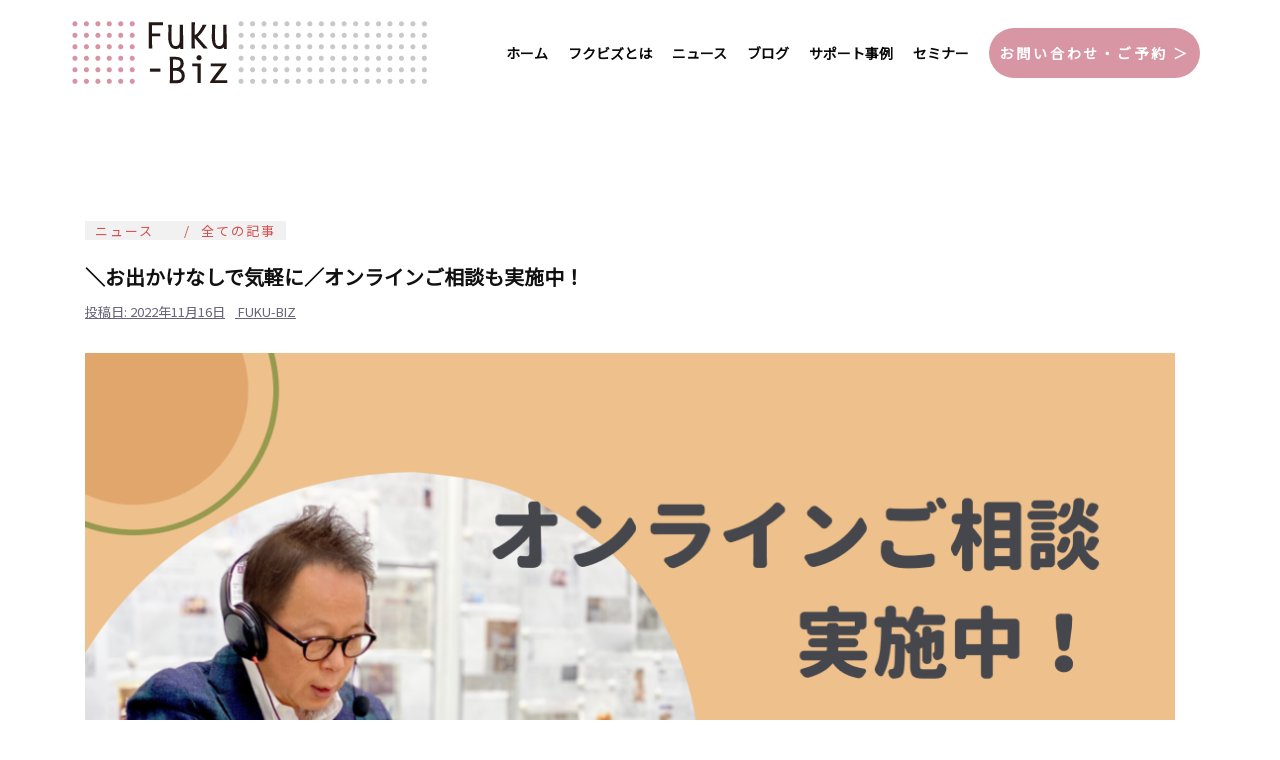

--- FILE ---
content_type: text/html; charset=UTF-8
request_url: https://fuku-biz.jp/all/11606/
body_size: 17835
content:
<!DOCTYPE html>
<html dir="ltr" lang="ja" prefix="og: https://ogp.me/ns#">
<head>
<meta charset="UTF-8">
<meta name="viewport" content="width=device-width, initial-scale=1">
	<link rel="stylesheet" href="https://use.fontawesome.com/releases/v5.1.0/css/all.css" integrity="sha384-lKuwvrZot6UHsBSfcMvOkWwlCMgc0TaWr+30HWe3a4ltaBwTZhyTEggF5tJv8tbt" crossorigin="anonymous">
<link rel="profile" href="http://gmpg.org/xfn/11">
<link rel="pingback" href="https://fuku-biz.jp/xmlrpc.php">
<link rel="stylesheet" href="https://fuku-biz.jp/wp-content/themes/sydney/css/animate.min.css" />
<link rel="stylesheet" href="https://unpkg.com/swiper/swiper-bundle.min.css" />
	
<!-- Google Tag Manager -->
<script>(function(w,d,s,l,i){w[l]=w[l]||[];w[l].push({'gtm.start':
new Date().getTime(),event:'gtm.js'});var f=d.getElementsByTagName(s)[0],
j=d.createElement(s),dl=l!='dataLayer'?'&l='+l:'';j.async=true;j.src=
'https://www.googletagmanager.com/gtm.js?id='+i+dl;f.parentNode.insertBefore(j,f);
})(window,document,'script','dataLayer','GTM-P544X2N');</script>
<!-- End Google Tag Manager -->
	
<title>＼お出かけなしで気軽に／オンラインご相談も実施中！ | 福山ビジネスサポートセンターFuku-Biz（フクビズ）</title>
	<style>img:is([sizes="auto" i], [sizes^="auto," i]) { contain-intrinsic-size: 3000px 1500px }</style>
	
		<!-- All in One SEO 4.8.6.1 - aioseo.com -->
	<meta name="description" content="フクビズはオフィス内でのご相談にくわえて、外出に不安がある方やアクセスが不便という方、時間がなかなかとれないと" />
	<meta name="robots" content="max-snippet:-1, max-image-preview:large, max-video-preview:-1" />
	<meta name="author" content="fuku-biz"/>
	<meta name="google-site-verification" content="ahnGe07YgvCULLcp7sSd9R_EwqFoHJ6Ek2J6eH22W_E" />
	<link rel="canonical" href="https://fuku-biz.jp/all/11606/" />
	<meta name="generator" content="All in One SEO (AIOSEO) 4.8.6.1" />
		<meta property="og:locale" content="ja_JP" />
		<meta property="og:site_name" content="福山ビジネスサポートセンターFuku-Biz（フクビズ）" />
		<meta property="og:type" content="article" />
		<meta property="og:title" content="＼お出かけなしで気軽に／オンラインご相談も実施中！ | 福山ビジネスサポートセンターFuku-Biz（フクビズ）" />
		<meta property="og:description" content="フクビズはオフィス内でのご相談にくわえて、外出に不安がある方やアクセスが不便という方、時間がなかなかとれないと" />
		<meta property="og:url" content="https://fuku-biz.jp/all/11606/" />
		<meta property="fb:app_id" content="2482662198520367" />
		<meta property="fb:admins" content="1254832814583378" />
		<meta property="og:image" content="https://fuku-biz.jp/wp-content/uploads/2022_w_online_i.png" />
		<meta property="og:image:secure_url" content="https://fuku-biz.jp/wp-content/uploads/2022_w_online_i.png" />
		<meta property="og:image:width" content="1100" />
		<meta property="og:image:height" content="733" />
		<meta property="article:tag" content="ニュース" />
		<meta property="article:tag" content="全ての記事" />
		<meta property="article:published_time" content="2022-11-16T01:01:30+00:00" />
		<meta property="article:modified_time" content="2022-11-08T05:13:33+00:00" />
		<meta property="article:publisher" content="https://www.facebook.com/FukuBizOfficial/" />
		<meta name="twitter:card" content="summary" />
		<meta name="twitter:title" content="＼お出かけなしで気軽に／オンラインご相談も実施中！ | 福山ビジネスサポートセンターFuku-Biz（フクビズ）" />
		<meta name="twitter:description" content="フクビズはオフィス内でのご相談にくわえて、外出に不安がある方やアクセスが不便という方、時間がなかなかとれないと" />
		<meta name="twitter:image" content="https://fuku-biz.jp/wp-content/uploads/2022_w_online_i.png" />
		<script type="application/ld+json" class="aioseo-schema">
			{"@context":"https:\/\/schema.org","@graph":[{"@type":"Article","@id":"https:\/\/fuku-biz.jp\/all\/11606\/#article","name":"\uff3c\u304a\u51fa\u304b\u3051\u306a\u3057\u3067\u6c17\u8efd\u306b\uff0f\u30aa\u30f3\u30e9\u30a4\u30f3\u3054\u76f8\u8ac7\u3082\u5b9f\u65bd\u4e2d\uff01 | \u798f\u5c71\u30d3\u30b8\u30cd\u30b9\u30b5\u30dd\u30fc\u30c8\u30bb\u30f3\u30bf\u30fcFuku-Biz\uff08\u30d5\u30af\u30d3\u30ba\uff09","headline":"\uff3c\u304a\u51fa\u304b\u3051\u306a\u3057\u3067\u6c17\u8efd\u306b\uff0f\u30aa\u30f3\u30e9\u30a4\u30f3\u3054\u76f8\u8ac7\u3082\u5b9f\u65bd\u4e2d\uff01","author":{"@id":"https:\/\/fuku-biz.jp\/author\/fuku-biz\/#author"},"publisher":{"@id":"https:\/\/fuku-biz.jp\/#organization"},"image":{"@type":"ImageObject","url":"https:\/\/fuku-biz.jp\/wp-content\/uploads\/2022_w_online_i.png","width":1100,"height":733},"datePublished":"2022-11-16T10:01:30+09:00","dateModified":"2022-11-08T14:13:33+09:00","inLanguage":"ja","mainEntityOfPage":{"@id":"https:\/\/fuku-biz.jp\/all\/11606\/#webpage"},"isPartOf":{"@id":"https:\/\/fuku-biz.jp\/all\/11606\/#webpage"},"articleSection":"\u30cb\u30e5\u30fc\u30b9, \u5168\u3066\u306e\u8a18\u4e8b"},{"@type":"BreadcrumbList","@id":"https:\/\/fuku-biz.jp\/all\/11606\/#breadcrumblist","itemListElement":[{"@type":"ListItem","@id":"https:\/\/fuku-biz.jp#listItem","position":1,"name":"\u30db\u30fc\u30e0","item":"https:\/\/fuku-biz.jp","nextItem":{"@type":"ListItem","@id":"https:\/\/fuku-biz.jp\/all\/#listItem","name":"\u5168\u3066\u306e\u8a18\u4e8b"}},{"@type":"ListItem","@id":"https:\/\/fuku-biz.jp\/all\/#listItem","position":2,"name":"\u5168\u3066\u306e\u8a18\u4e8b","item":"https:\/\/fuku-biz.jp\/all\/","nextItem":{"@type":"ListItem","@id":"https:\/\/fuku-biz.jp\/all\/11606\/#listItem","name":"\uff3c\u304a\u51fa\u304b\u3051\u306a\u3057\u3067\u6c17\u8efd\u306b\uff0f\u30aa\u30f3\u30e9\u30a4\u30f3\u3054\u76f8\u8ac7\u3082\u5b9f\u65bd\u4e2d\uff01"},"previousItem":{"@type":"ListItem","@id":"https:\/\/fuku-biz.jp#listItem","name":"\u30db\u30fc\u30e0"}},{"@type":"ListItem","@id":"https:\/\/fuku-biz.jp\/all\/11606\/#listItem","position":3,"name":"\uff3c\u304a\u51fa\u304b\u3051\u306a\u3057\u3067\u6c17\u8efd\u306b\uff0f\u30aa\u30f3\u30e9\u30a4\u30f3\u3054\u76f8\u8ac7\u3082\u5b9f\u65bd\u4e2d\uff01","previousItem":{"@type":"ListItem","@id":"https:\/\/fuku-biz.jp\/all\/#listItem","name":"\u5168\u3066\u306e\u8a18\u4e8b"}}]},{"@type":"Organization","@id":"https:\/\/fuku-biz.jp\/#organization","name":"\u798f\u5c71\u30d3\u30b8\u30cd\u30b9\u30b5\u30dd\u30fc\u30c8\u30bb\u30f3\u30bf\u30fcFuku-Biz\uff08\u30d5\u30af\u30d3\u30ba\uff09","description":"\u5099\u5f8c\u570f\u57df\u306e\u3059\u3079\u3066\u306e\u4f01\u696d\u30fb\u500b\u4eba\u4e8b\u696d\u8005\u30fb\u5275\u696d\u8005\u306e\u652f\u63f4\u62e0\u70b9","url":"https:\/\/fuku-biz.jp\/","logo":{"@type":"ImageObject","url":"https:\/\/fuku-biz.jp\/wp-content\/uploads\/logo.svg","@id":"https:\/\/fuku-biz.jp\/all\/11606\/#organizationLogo"},"image":{"@id":"https:\/\/fuku-biz.jp\/all\/11606\/#organizationLogo"}},{"@type":"Person","@id":"https:\/\/fuku-biz.jp\/author\/fuku-biz\/#author","url":"https:\/\/fuku-biz.jp\/author\/fuku-biz\/","name":"fuku-biz","image":{"@type":"ImageObject","@id":"https:\/\/fuku-biz.jp\/all\/11606\/#authorImage","url":"https:\/\/secure.gravatar.com\/avatar\/cdaa47e6200eb43d21fd7f981a2e8f4fd5958f67a30f4518ed17158b77f572e2?s=96&d=mm&r=g","width":96,"height":96,"caption":"fuku-biz"}},{"@type":"WebPage","@id":"https:\/\/fuku-biz.jp\/all\/11606\/#webpage","url":"https:\/\/fuku-biz.jp\/all\/11606\/","name":"\uff3c\u304a\u51fa\u304b\u3051\u306a\u3057\u3067\u6c17\u8efd\u306b\uff0f\u30aa\u30f3\u30e9\u30a4\u30f3\u3054\u76f8\u8ac7\u3082\u5b9f\u65bd\u4e2d\uff01 | \u798f\u5c71\u30d3\u30b8\u30cd\u30b9\u30b5\u30dd\u30fc\u30c8\u30bb\u30f3\u30bf\u30fcFuku-Biz\uff08\u30d5\u30af\u30d3\u30ba\uff09","description":"\u30d5\u30af\u30d3\u30ba\u306f\u30aa\u30d5\u30a3\u30b9\u5185\u3067\u306e\u3054\u76f8\u8ac7\u306b\u304f\u308f\u3048\u3066\u3001\u5916\u51fa\u306b\u4e0d\u5b89\u304c\u3042\u308b\u65b9\u3084\u30a2\u30af\u30bb\u30b9\u304c\u4e0d\u4fbf\u3068\u3044\u3046\u65b9\u3001\u6642\u9593\u304c\u306a\u304b\u306a\u304b\u3068\u308c\u306a\u3044\u3068","inLanguage":"ja","isPartOf":{"@id":"https:\/\/fuku-biz.jp\/#website"},"breadcrumb":{"@id":"https:\/\/fuku-biz.jp\/all\/11606\/#breadcrumblist"},"author":{"@id":"https:\/\/fuku-biz.jp\/author\/fuku-biz\/#author"},"creator":{"@id":"https:\/\/fuku-biz.jp\/author\/fuku-biz\/#author"},"image":{"@type":"ImageObject","url":"https:\/\/fuku-biz.jp\/wp-content\/uploads\/2022_w_online_i.png","@id":"https:\/\/fuku-biz.jp\/all\/11606\/#mainImage","width":1100,"height":733},"primaryImageOfPage":{"@id":"https:\/\/fuku-biz.jp\/all\/11606\/#mainImage"},"datePublished":"2022-11-16T10:01:30+09:00","dateModified":"2022-11-08T14:13:33+09:00"},{"@type":"WebSite","@id":"https:\/\/fuku-biz.jp\/#website","url":"https:\/\/fuku-biz.jp\/","name":"\u798f\u5c71\u30d3\u30b8\u30cd\u30b9\u30b5\u30dd\u30fc\u30c8\u30bb\u30f3\u30bf\u30fcFuku-Biz\uff08\u30d5\u30af\u30d3\u30ba\uff09","description":"\u5099\u5f8c\u570f\u57df\u306e\u3059\u3079\u3066\u306e\u4f01\u696d\u30fb\u500b\u4eba\u4e8b\u696d\u8005\u30fb\u5275\u696d\u8005\u306e\u652f\u63f4\u62e0\u70b9","inLanguage":"ja","publisher":{"@id":"https:\/\/fuku-biz.jp\/#organization"}}]}
		</script>
		<!-- All in One SEO -->

<link rel='dns-prefetch' href='//fonts.googleapis.com' />
<link rel="alternate" type="application/rss+xml" title="福山ビジネスサポートセンターFuku-Biz（フクビズ） &raquo; フィード" href="https://fuku-biz.jp/feed/" />
<link rel="alternate" type="application/rss+xml" title="福山ビジネスサポートセンターFuku-Biz（フクビズ） &raquo; コメントフィード" href="https://fuku-biz.jp/comments/feed/" />
<link rel="alternate" type="application/rss+xml" title="福山ビジネスサポートセンターFuku-Biz（フクビズ） &raquo; ＼お出かけなしで気軽に／オンラインご相談も実施中！ のコメントのフィード" href="https://fuku-biz.jp/all/11606/feed/" />
<script type="text/javascript">
/* <![CDATA[ */
window._wpemojiSettings = {"baseUrl":"https:\/\/s.w.org\/images\/core\/emoji\/16.0.1\/72x72\/","ext":".png","svgUrl":"https:\/\/s.w.org\/images\/core\/emoji\/16.0.1\/svg\/","svgExt":".svg","source":{"concatemoji":"https:\/\/fuku-biz.jp\/wp-includes\/js\/wp-emoji-release.min.js?ver=6.8.3"}};
/*! This file is auto-generated */
!function(s,n){var o,i,e;function c(e){try{var t={supportTests:e,timestamp:(new Date).valueOf()};sessionStorage.setItem(o,JSON.stringify(t))}catch(e){}}function p(e,t,n){e.clearRect(0,0,e.canvas.width,e.canvas.height),e.fillText(t,0,0);var t=new Uint32Array(e.getImageData(0,0,e.canvas.width,e.canvas.height).data),a=(e.clearRect(0,0,e.canvas.width,e.canvas.height),e.fillText(n,0,0),new Uint32Array(e.getImageData(0,0,e.canvas.width,e.canvas.height).data));return t.every(function(e,t){return e===a[t]})}function u(e,t){e.clearRect(0,0,e.canvas.width,e.canvas.height),e.fillText(t,0,0);for(var n=e.getImageData(16,16,1,1),a=0;a<n.data.length;a++)if(0!==n.data[a])return!1;return!0}function f(e,t,n,a){switch(t){case"flag":return n(e,"\ud83c\udff3\ufe0f\u200d\u26a7\ufe0f","\ud83c\udff3\ufe0f\u200b\u26a7\ufe0f")?!1:!n(e,"\ud83c\udde8\ud83c\uddf6","\ud83c\udde8\u200b\ud83c\uddf6")&&!n(e,"\ud83c\udff4\udb40\udc67\udb40\udc62\udb40\udc65\udb40\udc6e\udb40\udc67\udb40\udc7f","\ud83c\udff4\u200b\udb40\udc67\u200b\udb40\udc62\u200b\udb40\udc65\u200b\udb40\udc6e\u200b\udb40\udc67\u200b\udb40\udc7f");case"emoji":return!a(e,"\ud83e\udedf")}return!1}function g(e,t,n,a){var r="undefined"!=typeof WorkerGlobalScope&&self instanceof WorkerGlobalScope?new OffscreenCanvas(300,150):s.createElement("canvas"),o=r.getContext("2d",{willReadFrequently:!0}),i=(o.textBaseline="top",o.font="600 32px Arial",{});return e.forEach(function(e){i[e]=t(o,e,n,a)}),i}function t(e){var t=s.createElement("script");t.src=e,t.defer=!0,s.head.appendChild(t)}"undefined"!=typeof Promise&&(o="wpEmojiSettingsSupports",i=["flag","emoji"],n.supports={everything:!0,everythingExceptFlag:!0},e=new Promise(function(e){s.addEventListener("DOMContentLoaded",e,{once:!0})}),new Promise(function(t){var n=function(){try{var e=JSON.parse(sessionStorage.getItem(o));if("object"==typeof e&&"number"==typeof e.timestamp&&(new Date).valueOf()<e.timestamp+604800&&"object"==typeof e.supportTests)return e.supportTests}catch(e){}return null}();if(!n){if("undefined"!=typeof Worker&&"undefined"!=typeof OffscreenCanvas&&"undefined"!=typeof URL&&URL.createObjectURL&&"undefined"!=typeof Blob)try{var e="postMessage("+g.toString()+"("+[JSON.stringify(i),f.toString(),p.toString(),u.toString()].join(",")+"));",a=new Blob([e],{type:"text/javascript"}),r=new Worker(URL.createObjectURL(a),{name:"wpTestEmojiSupports"});return void(r.onmessage=function(e){c(n=e.data),r.terminate(),t(n)})}catch(e){}c(n=g(i,f,p,u))}t(n)}).then(function(e){for(var t in e)n.supports[t]=e[t],n.supports.everything=n.supports.everything&&n.supports[t],"flag"!==t&&(n.supports.everythingExceptFlag=n.supports.everythingExceptFlag&&n.supports[t]);n.supports.everythingExceptFlag=n.supports.everythingExceptFlag&&!n.supports.flag,n.DOMReady=!1,n.readyCallback=function(){n.DOMReady=!0}}).then(function(){return e}).then(function(){var e;n.supports.everything||(n.readyCallback(),(e=n.source||{}).concatemoji?t(e.concatemoji):e.wpemoji&&e.twemoji&&(t(e.twemoji),t(e.wpemoji)))}))}((window,document),window._wpemojiSettings);
/* ]]> */
</script>
<link rel='stylesheet' id='sbi_styles-css' href='https://fuku-biz.jp/wp-content/plugins/instagram-feed/css/sbi-styles.min.css?ver=6.9.1' type='text/css' media='all' />
<link rel='stylesheet' id='sydney-bootstrap-css' href='https://fuku-biz.jp/wp-content/themes/sydney/css/bootstrap/bootstrap.min.css?ver=1' type='text/css' media='all' />
<style id='wp-emoji-styles-inline-css' type='text/css'>

	img.wp-smiley, img.emoji {
		display: inline !important;
		border: none !important;
		box-shadow: none !important;
		height: 1em !important;
		width: 1em !important;
		margin: 0 0.07em !important;
		vertical-align: -0.1em !important;
		background: none !important;
		padding: 0 !important;
	}
</style>
<link rel='stylesheet' id='wp-block-library-css' href='https://fuku-biz.jp/wp-includes/css/dist/block-library/style.min.css?ver=6.8.3' type='text/css' media='all' />
<style id='classic-theme-styles-inline-css' type='text/css'>
/*! This file is auto-generated */
.wp-block-button__link{color:#fff;background-color:#32373c;border-radius:9999px;box-shadow:none;text-decoration:none;padding:calc(.667em + 2px) calc(1.333em + 2px);font-size:1.125em}.wp-block-file__button{background:#32373c;color:#fff;text-decoration:none}
</style>
<style id='global-styles-inline-css' type='text/css'>
:root{--wp--preset--aspect-ratio--square: 1;--wp--preset--aspect-ratio--4-3: 4/3;--wp--preset--aspect-ratio--3-4: 3/4;--wp--preset--aspect-ratio--3-2: 3/2;--wp--preset--aspect-ratio--2-3: 2/3;--wp--preset--aspect-ratio--16-9: 16/9;--wp--preset--aspect-ratio--9-16: 9/16;--wp--preset--color--black: #000000;--wp--preset--color--cyan-bluish-gray: #abb8c3;--wp--preset--color--white: #ffffff;--wp--preset--color--pale-pink: #f78da7;--wp--preset--color--vivid-red: #cf2e2e;--wp--preset--color--luminous-vivid-orange: #ff6900;--wp--preset--color--luminous-vivid-amber: #fcb900;--wp--preset--color--light-green-cyan: #7bdcb5;--wp--preset--color--vivid-green-cyan: #00d084;--wp--preset--color--pale-cyan-blue: #8ed1fc;--wp--preset--color--vivid-cyan-blue: #0693e3;--wp--preset--color--vivid-purple: #9b51e0;--wp--preset--gradient--vivid-cyan-blue-to-vivid-purple: linear-gradient(135deg,rgba(6,147,227,1) 0%,rgb(155,81,224) 100%);--wp--preset--gradient--light-green-cyan-to-vivid-green-cyan: linear-gradient(135deg,rgb(122,220,180) 0%,rgb(0,208,130) 100%);--wp--preset--gradient--luminous-vivid-amber-to-luminous-vivid-orange: linear-gradient(135deg,rgba(252,185,0,1) 0%,rgba(255,105,0,1) 100%);--wp--preset--gradient--luminous-vivid-orange-to-vivid-red: linear-gradient(135deg,rgba(255,105,0,1) 0%,rgb(207,46,46) 100%);--wp--preset--gradient--very-light-gray-to-cyan-bluish-gray: linear-gradient(135deg,rgb(238,238,238) 0%,rgb(169,184,195) 100%);--wp--preset--gradient--cool-to-warm-spectrum: linear-gradient(135deg,rgb(74,234,220) 0%,rgb(151,120,209) 20%,rgb(207,42,186) 40%,rgb(238,44,130) 60%,rgb(251,105,98) 80%,rgb(254,248,76) 100%);--wp--preset--gradient--blush-light-purple: linear-gradient(135deg,rgb(255,206,236) 0%,rgb(152,150,240) 100%);--wp--preset--gradient--blush-bordeaux: linear-gradient(135deg,rgb(254,205,165) 0%,rgb(254,45,45) 50%,rgb(107,0,62) 100%);--wp--preset--gradient--luminous-dusk: linear-gradient(135deg,rgb(255,203,112) 0%,rgb(199,81,192) 50%,rgb(65,88,208) 100%);--wp--preset--gradient--pale-ocean: linear-gradient(135deg,rgb(255,245,203) 0%,rgb(182,227,212) 50%,rgb(51,167,181) 100%);--wp--preset--gradient--electric-grass: linear-gradient(135deg,rgb(202,248,128) 0%,rgb(113,206,126) 100%);--wp--preset--gradient--midnight: linear-gradient(135deg,rgb(2,3,129) 0%,rgb(40,116,252) 100%);--wp--preset--font-size--small: 13px;--wp--preset--font-size--medium: 20px;--wp--preset--font-size--large: 36px;--wp--preset--font-size--x-large: 42px;--wp--preset--spacing--20: 0.44rem;--wp--preset--spacing--30: 0.67rem;--wp--preset--spacing--40: 1rem;--wp--preset--spacing--50: 1.5rem;--wp--preset--spacing--60: 2.25rem;--wp--preset--spacing--70: 3.38rem;--wp--preset--spacing--80: 5.06rem;--wp--preset--shadow--natural: 6px 6px 9px rgba(0, 0, 0, 0.2);--wp--preset--shadow--deep: 12px 12px 50px rgba(0, 0, 0, 0.4);--wp--preset--shadow--sharp: 6px 6px 0px rgba(0, 0, 0, 0.2);--wp--preset--shadow--outlined: 6px 6px 0px -3px rgba(255, 255, 255, 1), 6px 6px rgba(0, 0, 0, 1);--wp--preset--shadow--crisp: 6px 6px 0px rgba(0, 0, 0, 1);}:where(.is-layout-flex){gap: 0.5em;}:where(.is-layout-grid){gap: 0.5em;}body .is-layout-flex{display: flex;}.is-layout-flex{flex-wrap: wrap;align-items: center;}.is-layout-flex > :is(*, div){margin: 0;}body .is-layout-grid{display: grid;}.is-layout-grid > :is(*, div){margin: 0;}:where(.wp-block-columns.is-layout-flex){gap: 2em;}:where(.wp-block-columns.is-layout-grid){gap: 2em;}:where(.wp-block-post-template.is-layout-flex){gap: 1.25em;}:where(.wp-block-post-template.is-layout-grid){gap: 1.25em;}.has-black-color{color: var(--wp--preset--color--black) !important;}.has-cyan-bluish-gray-color{color: var(--wp--preset--color--cyan-bluish-gray) !important;}.has-white-color{color: var(--wp--preset--color--white) !important;}.has-pale-pink-color{color: var(--wp--preset--color--pale-pink) !important;}.has-vivid-red-color{color: var(--wp--preset--color--vivid-red) !important;}.has-luminous-vivid-orange-color{color: var(--wp--preset--color--luminous-vivid-orange) !important;}.has-luminous-vivid-amber-color{color: var(--wp--preset--color--luminous-vivid-amber) !important;}.has-light-green-cyan-color{color: var(--wp--preset--color--light-green-cyan) !important;}.has-vivid-green-cyan-color{color: var(--wp--preset--color--vivid-green-cyan) !important;}.has-pale-cyan-blue-color{color: var(--wp--preset--color--pale-cyan-blue) !important;}.has-vivid-cyan-blue-color{color: var(--wp--preset--color--vivid-cyan-blue) !important;}.has-vivid-purple-color{color: var(--wp--preset--color--vivid-purple) !important;}.has-black-background-color{background-color: var(--wp--preset--color--black) !important;}.has-cyan-bluish-gray-background-color{background-color: var(--wp--preset--color--cyan-bluish-gray) !important;}.has-white-background-color{background-color: var(--wp--preset--color--white) !important;}.has-pale-pink-background-color{background-color: var(--wp--preset--color--pale-pink) !important;}.has-vivid-red-background-color{background-color: var(--wp--preset--color--vivid-red) !important;}.has-luminous-vivid-orange-background-color{background-color: var(--wp--preset--color--luminous-vivid-orange) !important;}.has-luminous-vivid-amber-background-color{background-color: var(--wp--preset--color--luminous-vivid-amber) !important;}.has-light-green-cyan-background-color{background-color: var(--wp--preset--color--light-green-cyan) !important;}.has-vivid-green-cyan-background-color{background-color: var(--wp--preset--color--vivid-green-cyan) !important;}.has-pale-cyan-blue-background-color{background-color: var(--wp--preset--color--pale-cyan-blue) !important;}.has-vivid-cyan-blue-background-color{background-color: var(--wp--preset--color--vivid-cyan-blue) !important;}.has-vivid-purple-background-color{background-color: var(--wp--preset--color--vivid-purple) !important;}.has-black-border-color{border-color: var(--wp--preset--color--black) !important;}.has-cyan-bluish-gray-border-color{border-color: var(--wp--preset--color--cyan-bluish-gray) !important;}.has-white-border-color{border-color: var(--wp--preset--color--white) !important;}.has-pale-pink-border-color{border-color: var(--wp--preset--color--pale-pink) !important;}.has-vivid-red-border-color{border-color: var(--wp--preset--color--vivid-red) !important;}.has-luminous-vivid-orange-border-color{border-color: var(--wp--preset--color--luminous-vivid-orange) !important;}.has-luminous-vivid-amber-border-color{border-color: var(--wp--preset--color--luminous-vivid-amber) !important;}.has-light-green-cyan-border-color{border-color: var(--wp--preset--color--light-green-cyan) !important;}.has-vivid-green-cyan-border-color{border-color: var(--wp--preset--color--vivid-green-cyan) !important;}.has-pale-cyan-blue-border-color{border-color: var(--wp--preset--color--pale-cyan-blue) !important;}.has-vivid-cyan-blue-border-color{border-color: var(--wp--preset--color--vivid-cyan-blue) !important;}.has-vivid-purple-border-color{border-color: var(--wp--preset--color--vivid-purple) !important;}.has-vivid-cyan-blue-to-vivid-purple-gradient-background{background: var(--wp--preset--gradient--vivid-cyan-blue-to-vivid-purple) !important;}.has-light-green-cyan-to-vivid-green-cyan-gradient-background{background: var(--wp--preset--gradient--light-green-cyan-to-vivid-green-cyan) !important;}.has-luminous-vivid-amber-to-luminous-vivid-orange-gradient-background{background: var(--wp--preset--gradient--luminous-vivid-amber-to-luminous-vivid-orange) !important;}.has-luminous-vivid-orange-to-vivid-red-gradient-background{background: var(--wp--preset--gradient--luminous-vivid-orange-to-vivid-red) !important;}.has-very-light-gray-to-cyan-bluish-gray-gradient-background{background: var(--wp--preset--gradient--very-light-gray-to-cyan-bluish-gray) !important;}.has-cool-to-warm-spectrum-gradient-background{background: var(--wp--preset--gradient--cool-to-warm-spectrum) !important;}.has-blush-light-purple-gradient-background{background: var(--wp--preset--gradient--blush-light-purple) !important;}.has-blush-bordeaux-gradient-background{background: var(--wp--preset--gradient--blush-bordeaux) !important;}.has-luminous-dusk-gradient-background{background: var(--wp--preset--gradient--luminous-dusk) !important;}.has-pale-ocean-gradient-background{background: var(--wp--preset--gradient--pale-ocean) !important;}.has-electric-grass-gradient-background{background: var(--wp--preset--gradient--electric-grass) !important;}.has-midnight-gradient-background{background: var(--wp--preset--gradient--midnight) !important;}.has-small-font-size{font-size: var(--wp--preset--font-size--small) !important;}.has-medium-font-size{font-size: var(--wp--preset--font-size--medium) !important;}.has-large-font-size{font-size: var(--wp--preset--font-size--large) !important;}.has-x-large-font-size{font-size: var(--wp--preset--font-size--x-large) !important;}
:where(.wp-block-post-template.is-layout-flex){gap: 1.25em;}:where(.wp-block-post-template.is-layout-grid){gap: 1.25em;}
:where(.wp-block-columns.is-layout-flex){gap: 2em;}:where(.wp-block-columns.is-layout-grid){gap: 2em;}
:root :where(.wp-block-pullquote){font-size: 1.5em;line-height: 1.6;}
</style>
<link rel='stylesheet' id='contact-form-7-css' href='https://fuku-biz.jp/wp-content/plugins/contact-form-7/includes/css/styles.css?ver=6.1.1' type='text/css' media='all' />
<link rel='stylesheet' id='rt-fontawsome-css' href='https://fuku-biz.jp/wp-content/plugins/the-post-grid/assets/vendor/font-awesome/css/font-awesome.min.css?ver=7.8.3' type='text/css' media='all' />
<link rel='stylesheet' id='rt-tpg-css' href='https://fuku-biz.jp/wp-content/plugins/the-post-grid/assets/css/thepostgrid.min.css?ver=7.8.3' type='text/css' media='all' />
<link rel='stylesheet' id='parent-style-css' href='https://fuku-biz.jp/wp-content/themes/sydney/style.css?ver=6.8.3' type='text/css' media='all' />
<link rel='stylesheet' id='sydney-fonts-css' href='https://fonts.googleapis.com/css?family=%7C' type='text/css' media='all' />
<link rel='stylesheet' id='sydney-style-css' href='https://fuku-biz.jp/wp-content/themes/pl-child/style.css?ver=20180710' type='text/css' media='all' />
<style id='sydney-style-inline-css' type='text/css'>
.site-header { background-color:rgba(255,255,255,0.9);}
.site-title { font-size:32px; }
.site-description { font-size:16px; }
#mainnav ul li a { font-size:14px; }
h1 { font-size:52px; }
h2 { font-size:42px; }
h3 { font-size:32px; }
h4 { font-size:25px; }
h5 { font-size:20px; }
h6 { font-size:18px; }
body { font-size:16px; }
.single .hentry .title-post { font-size:20px; }
.header-image { background-size:cover;}
.header-image { height:300px; }
.site-header.float-header { background-color:rgba(255,255,255,0.9);}
@media only screen and (max-width: 1024px) { .site-header { background-color:#ffffff;}}
.site-title a, .site-title a:hover { color:#0a0a0a}
.site-description { color:#0a0a0a}
#mainnav ul li a, #mainnav ul li::before { color:#0a0a0a}
#mainnav .sub-menu li a { color:#ffffff}
#mainnav .sub-menu li a { background:#d896a5}
.text-slider .maintitle, .text-slider .subtitle { color:#ffffff}
body { color:#000000}
#secondary { background-color:#ffffff}
#secondary, #secondary a, #secondary .widget-title { color:#767676}
.footer-widgets { background-color:#f5ecee}
#sidebar-footer,#sidebar-footer a,.footer-widgets .widget-title { color:#000000}
.btn-menu { color:#d896a5}
#mainnav ul li a:hover { color:#d896a5}
.site-footer { background-color:#ffffff}
.site-footer,.site-footer a { color:#0a0a0a}
.overlay { background-color:#000000}
.page-wrap { padding-top:83px;}
.page-wrap { padding-bottom:100px;}
@media only screen and (max-width: 1025px) {		
			.mobile-slide {
				display: block;
			}
			.slide-item {
				background-image: none !important;
			}
			.header-slider {
			}
			.slide-item {
				height: auto !important;
			}
			.slide-inner {
				min-height: initial;
			} 
		}
@media only screen and (max-width: 780px) { 
    	h1 { font-size: 32px;}
		h2 { font-size: 28px;}
		h3 { font-size: 22px;}
		h4 { font-size: 18px;}
		h5 { font-size: 16px;}
		h6 { font-size: 14px;}
    }

</style>
<link rel='stylesheet' id='sydney-font-awesome-css' href='https://fuku-biz.jp/wp-content/themes/sydney/fonts/font-awesome.min.css?ver=6.8.3' type='text/css' media='all' />
<!--[if lte IE 9]>
<link rel='stylesheet' id='sydney-ie9-css' href='https://fuku-biz.jp/wp-content/themes/sydney/css/ie9.css?ver=6.8.3' type='text/css' media='all' />
<![endif]-->
<link rel='stylesheet' id='wp-my-instagram-css' href='https://fuku-biz.jp/wp-content/plugins/wp-my-instagram/css/style.css?ver=1.0' type='text/css' media='all' />
<script type="text/javascript" src="https://fuku-biz.jp/wp-includes/js/jquery/jquery.min.js?ver=3.7.1" id="jquery-core-js"></script>
<script type="text/javascript" src="https://fuku-biz.jp/wp-includes/js/jquery/jquery-migrate.min.js?ver=3.4.1" id="jquery-migrate-js"></script>
<link rel="https://api.w.org/" href="https://fuku-biz.jp/wp-json/" /><link rel="alternate" title="JSON" type="application/json" href="https://fuku-biz.jp/wp-json/wp/v2/posts/11606" /><link rel="EditURI" type="application/rsd+xml" title="RSD" href="https://fuku-biz.jp/xmlrpc.php?rsd" />
<meta name="generator" content="WordPress 6.8.3" />
<link rel='shortlink' href='https://fuku-biz.jp/?p=11606' />
<link rel="alternate" title="oEmbed (JSON)" type="application/json+oembed" href="https://fuku-biz.jp/wp-json/oembed/1.0/embed?url=https%3A%2F%2Ffuku-biz.jp%2Fall%2F11606%2F" />
<link rel="alternate" title="oEmbed (XML)" type="text/xml+oembed" href="https://fuku-biz.jp/wp-json/oembed/1.0/embed?url=https%3A%2F%2Ffuku-biz.jp%2Fall%2F11606%2F&#038;format=xml" />

<link rel='stylesheet' id='7982-css' href='//fuku-biz.jp/wp-content/uploads/custom-css-js/7982.css?v=638' type="text/css" media='all' />
<!-- start Simple Custom CSS and JS -->
<style type="text/css">
#top-kv h2 {
    top: 30%;
}
#top-kv .kv_news .kv_news_txt a {
  font-size: 16px;
}
#top-kv h2 .pc {
  opacity: .8;
}
#startup03 .step .bg-w {
  background-color: #fff;
}
@media screen and (max-width: 767px) {
#startup01 .box .box-photo {
  display:none;
}
  #startup01 h2 {
    margin-bottom: 40px;
    font-size: 15px;
    line-height: 1.4em;
}
}

#startup01 .box .inr .box-btn .tel {
  font-size: 32px;
}
/*追加20210313*/
.scroll-msg {
  width:95%;
  height:200px;
  overflow-y:scroll;
  padding:15px;
  line-height:1.8em;
  border:1px solid #aaa;  
}
.con-con {
  margin:0 auto;
  border-bottom:1px solid #333;
}
.con-tit {
  padding:35px 0;
}
.con-inp {
  padding:35px 0;  
}
/*20200622追加CSS*/
/*========================
　smartphone　bottom menu
　========================*/

.guide-img {
      width: 80%;
    margin: auto;
}

.mini-text{font-size:10px;}/*文字大きさ*/
.go-top.show {
  bottom: 80px;
}

ul.bottom-menu {
    position: fixed;
    left:0;
    bottom:0;
    width: 100%;
    height:60px;/*高さ*/
    margin:0;
    padding:0;
    background-color:#fff;/*背景色*/
      border-top: 2px solid #fff;
    border-bottom: none;
    z-index:30;}
ul.bottom-menu li:nth-child(-n+2) {
  border-right: 2px solid #fff;
}
.none {
  display: none !important;
}

  
ul.bottom-menu li {
    float:left;
    width : 33.33333% ; /* 未対応ブラウザ用フォールバック */
  width : -webkit-calc(100% / 3) ;
  width : calc(100% / 3) ;
    background-color:#d896a5;/*背景色*/
    list-style-type:none;
    text-align:center;
    font-size:25px;/*アイコンのサイズ*/}


.bottom-menu li a {
    display: block;
    color:#f5ecee;/*アイコン＆文字の色*/
    padding-top:10px;
    padding-bottom:5px;
    line-height:10px;
    text-decoration:none;}


/*instagram feed*/
#sb_instagram .sb_instagram_header.sbi_medium .sbi_header_img img, #sb_instagram .sb_instagram_header.sbi_medium .sbi_header_img {
    border-radius: 0px !important;
  }
#sb_instagram .sb_instagram_header .sbi_header_img {
    float: left;
    position: relative;
    width: 50px;
    margin: 0px 0px 0px -89% !important;
}
#sb_instagram .sb_instagram_header.sbi_medium .sbi_header_img img, #sb_instagram .sb_instagram_header.sbi_medium .sbi_header_img {
    width: 60px;
    height: 60px;
}

.bottom-menu li a:hover {
    color:#a9a9a9;/*マウスオーバー時の色*/}
@media only screen and (max-width: 480px) {
  #sb_instagram .sb_instagram_header .sbi_header_img {
    margin: 0 0 0 -100% !important;
  }
  #sb_instagram .sb_instagram_header h3 {
    font-size: 18px;
  }
  #sb_instagram .sb_instagram_header p {
    font-size: 13px;
  }
  #sb_instagram .sb_instagram_header.sbi_medium .sbi_header_img img, #sb_instagram .sb_instagram_header.sbi_medium .sbi_header_img {
    width: 50px;
    height: 50px;
}
  .sbi_photo {
    height: 0;
    width: 100%;
    padding-bottom: 100%;
  }
  
  
  #sb_instagram.sbi_col_5.sbi_disable_mobile #sbi_images .sbi_item {
    width: 50%;
}
  .news .rt-col-lg-4:nth-child(n + 4) {
  display: none;
}
  .go-top {
    display:none !important;
  }
  
    .support .rt-col-lg-4:nth-child(n + 4) {
  display: none;
}
  .tel-white a img {
    padding: 0 20px;
}
  .ft-img01 {
    margin-bottom: 30px;
  }
  .ft-content-01, .ft-content-02 {
    padding:0;
  }
  
}
#mainnav li {
  padding: 0 10px;
}

#sidebar-footer .cnt-btn a:hover {
  opacity:.7;
}

.sbi_photo_wrap:hover {
  opacity: .7;
}
.cnt-content .contact-bnt {
  margin-bottom: 30px;
}
.cnt-content .tel-white {
  max-width: 400px;
  margin: 10px auto;
}
.ft-content-03  .time {
  margin-bottom: 0;
}

.add .bold {
      font-size: 17px;
    font-weight: bold;
}
.add {
  margin-bottom: 10px;
}
.site-info {
    font-size: 13px;
}
.site-footer {
  padding: 5px 0;
}

@media only screen and (max-width: 991px) {
.footer-widgets .widget {
    margin-bottom: 0;
}
  .ft-content-03 {
    padding-left: 0;
    padding-right: 0;
}
}
.footer-banner01 {
  margin-bottom: 20px;
}
.cnt-tel {
  margin: 10px 0;
}
.footer-widgets {
    padding: 50px 0px 20px 0px;
}
#sidebar-footer .cnt-btn a {
    margin: 10px 0;
    font-size: 20px;
}
#sidebar-footer .menu {
    margin: 0 auto;
    width: auto;
    display: inline-block;
}
#sidebar-footer .menu li {
    float: left;
}
.menu-list {
  text-align: center;
}
.d-none {
  display: none !important;
}
/*20200412追加CSS*/
.note-box h3 {
  font-size: 20px;
  color: #111;
  line-height: 1.4em;
  /*background: linear-gradient(transparent 70%,#d896a58c 50%);*/
  font-weight: bold;
}
.note-box .btn-shine {
  width: 240px;
  padding: 5px 15px;
  font-size: 18px;
}

/*.note-box .inner {
  padding: 20px 0;
}

.note-box{
    padding: 0.2em 0.5em;
    margin: 2em 0;
    background: #d896a5;
    box-shadow: 0px 0px 0px 10px #d896a5;
    border: dashed 2px white;
}*/
/*new*/
.posts-layout article:nth-child(n + 10) {
  display:none;
}
.case-content h3 {
  color: #000000;
  font-size: 20px;
  font-weight: bold;
  margin:0;
}
.prof-box p {
  padding-bottom: 20px;
}
.post-navigation {
  display: none;
}
.tag-box {
  padding-top: 30px;
}

.prof-box ul {
  border: solid 2px #6EA647;
  padding: 0.5em 1em 0.5em 2.3em;
  position: relative;
  margin-top: 2em;
}
.prof-box ul li {
  line-height: 1.5;
  padding: 0.5em 0;
  list-style-type: none!important;
}
.prof-box ul li:before {
  /*リストのアイコン*/
  font-family: "FontAwesome";
  content: "\f00c";
  position: absolute;
  left : 1em; /*左端からのアイコンまでの距離*/
  color: #6EA647; /*アイコン色*/
}
.prof-box ul li:after {
  /*タブ*/
  background: #6EA647;
  color: #fff;
  font-family: "FontAwesome",'Avenir','Arial',sans-serif;
  position: absolute;
  left: -2px;
  bottom: 100%;
  padding: 5px 10px;
  content: '\f0a7  おまかせください！';/*アイコンコード＋文字*/
  letter-spacing: 0.05em;/*字間*/
}

.eemon-header h1 {
  font-size: 30px;
  font-weight: bold;
}
.h-2{
      padding: .5em;
    color: #111;
    background: #f1f1f1;
    border-left: solid 5px #d896a5;
    font-size: 24px;
}
.h-3 {
  font-size: 23px;
   padding: 0.5em;/*文字周りの余白*/
  color: #010101;/*文字色*/
  background: #f1f1f1;/*背景色*/
  border-bottom: solid 3px #f6eef0;/*下線*/
}
.h-4 {
  border-bottom: solid 3px #f1f1f1;
  position: relative;
}

.h-4:after {
  position: absolute;
  content: " ";
  display: block;
  border-bottom: solid 3px #d896a5;
  bottom: -3px;
  width: 30%;
}
  blockquote {
    font-size: 14px;
    position: relative;
    padding: 35px 15px 10px 15px;
    box-sizing: border-box;
    font-style: italic;
    background: #f5f5f5;
    color: #777777;
    border-left: 4px solid #ff5d5d;
    box-shadow: 0 2px 4px rgba(0, 0, 0, 0.14);
}

blockquote:before{
    display: inline-block;
    position: absolute;
    top: 10px;
    left: 15px;
    vertical-align: middle;
    content: "\f10d";
    font-family: FontAwesome;
    color: #ff5d5d;
    font-size: 28px;
    line-height: 1;
}

blockquote p {
    padding: 0;
    margin: 7px 0;
    line-height: 1.7;
}

blockquote cite {
    display: block;
    text-align: right;
    color: #888888;
    font-size: 0.9em;
}
.ul-style {
      color: #111;
      font-size: 18px;
    margin: 0;
}
.ul-style li {
  line-height: 1.5;
  list-style-type: none!important;
}
.ul-style li:before {
  font-family: FontAwesome;
    margin-top: 3px;
    font-size: 80%;
    content: "\f058";
    left: 1em;
    color: #9d0000;
}
.small {
	font-size: 12px;
	font-size: 1.2rem;
}
.big {
	font-size: 24px;
	font-size: 2.4rem;
	color: #9d0000;
}
.success-bold {
	font-weight: bold;
	color: #9d0000;
}
.danger-bold {
	font-weight: bold;
	color: #9d0000;
}
/*button*/
.btn {
	display: block;
	position: relative;
	margin: 0 auto;
	-webkit-box-sizing: border-box;
	box-sizing: border-box;
	text-align: center;
	-webkit-transition: all 0.3s ease 0s;
	transition: all 0.3s ease 0s;
	cursor: pointer;
}
.btn a {
	display: block;
	padding: 8px 32px;
	border-radius: 4px;
	line-height: 1.5;
	border-bottom: 3px solid rgba(0, 0, 0, 0.2);
	background-color: #9d0000;
	color:#fff;
	text-decoration: none;
}

.btn a:hover {
	background-color: rgba(0, 0, 0, 0.2);
	border-radius: 4px;
	-webkit-transform: translate(0, 3px);
	transform: translate(0, 3px);
	color:#fff;
}

.btn-border {
	position: relative;
	display: block;
	margin: 0 auto;
	-webkit-box-sizing: border-box;
	box-sizing: border-box;
	border: 1px solid #9d0000;
	border-radius: 4px;
	text-align: center;
}

.btn-border:hover {
	color: #fff;
	background-color: #9b8d77;
}

.btn-sm {
	width: 60%;
	font-size: 16px;
	font-size: 1.6rem;
}

.btn-mid {
	width: 80%;
	font-size: 16px;
	font-size: 1.6rem;
}

.btn-lg {
	width: 100%;
	font-size: 18px;
	font-size: 1.8rem;
}
/* text-align*/
.text-center {
	text-align: center;
}

.text-right {
	text-align: right;
}

.text-left {
	text-align: left;
}

/*太文字*/
.important-bold {
	font-weight: bold;
	color: #000c15;
}
/*補足説明*/
.box-default {
	margin: 0 0 40px 0;
	padding: 24px;
	border: 2px solid #e2e5e8;
}

/*マーカー*/
.pink_line {background:rgba(0, 0, 0, 0) linear-gradient(transparent 60%, #FFDFEF 0%) repeat scroll 0 0;}
.blue_line{background:rgba(0, 0, 0, 0) linear-gradient(transparent 60%, #cce5ff 0%) repeat scroll 0 0;}
.yellow_line {background:rgba(0, 0, 0, 0) linear-gradient(transparent 60%, #ffffbc 0%) repeat scroll 0 0;}
.pink_line_narrow{background:rgba(0, 0, 0, 0) linear-gradient(transparent 80%, #ffb2d8 0%) repeat scroll 0 0;}
.blue_line_narrow {background:rgba(0, 0, 0, 0) linear-gradient(transparent 80%, #add6ff 0%) repeat scroll 0 0;}
.yellow_line_narrow{background:rgba(0, 0, 0, 0) linear-gradient(transparent 80%, #ffff7f 0%) repeat scroll 0 0;}</style>
<!-- end Simple Custom CSS and JS -->
        <style>
            :root {
                --tpg-primary-color: #0d6efd;
                --tpg-secondary-color: #0654c4;
                --tpg-primary-light: #c4d0ff
            }

                    </style>
		<style type="text/css">.recentcomments a{display:inline !important;padding:0 !important;margin:0 !important;}</style>
<!-- BEGIN: WP Social Bookmarking Light HEAD --><script>
    (function (d, s, id) {
        var js, fjs = d.getElementsByTagName(s)[0];
        if (d.getElementById(id)) return;
        js = d.createElement(s);
        js.id = id;
        js.src = "//connect.facebook.net/ja_JP/sdk.js#xfbml=1&version=v2.7";
        fjs.parentNode.insertBefore(js, fjs);
    }(document, 'script', 'facebook-jssdk'));
</script>
<style type="text/css">.wp_social_bookmarking_light{
    border: 0 !important;
    padding: 10px 0 20px 0 !important;
    margin: 0 !important;
}
.wp_social_bookmarking_light div{
    float: left !important;
    border: 0 !important;
    padding: 0 !important;
    margin: 0 5px 0px 0 !important;
    min-height: 30px !important;
    line-height: 18px !important;
    text-indent: 0 !important;
}
.wp_social_bookmarking_light img{
    border: 0 !important;
    padding: 0;
    margin: 0;
    vertical-align: top !important;
}
.wp_social_bookmarking_light_clear{
    clear: both !important;
}
#fb-root{
    display: none;
}
.wsbl_facebook_like iframe{
    max-width: none !important;
}
.wsbl_pinterest a{
    border: 0px !important;
}
</style>
<!-- END: WP Social Bookmarking Light HEAD -->
<link rel="icon" href="https://fuku-biz.jp/wp-content/uploads/cropped-no-img-32x32.png" sizes="32x32" />
<link rel="icon" href="https://fuku-biz.jp/wp-content/uploads/cropped-no-img-192x192.png" sizes="192x192" />
<link rel="apple-touch-icon" href="https://fuku-biz.jp/wp-content/uploads/cropped-no-img-180x180.png" />
<meta name="msapplication-TileImage" content="https://fuku-biz.jp/wp-content/uploads/cropped-no-img-270x270.png" />
</head>

<body class="wp-singular post-template-default single single-post postid-11606 single-format-standard wp-theme-sydney wp-child-theme-pl-child rttpg rttpg-7.8.3 radius-frontend rttpg-body-wrap rttpg-flaticon group-blog">

	<div class="preloader">
	    <div class="spinner">
	        <div class="pre-bounce1"></div>
	        <div class="pre-bounce2"></div>
	    </div>
	</div>
		
<!-- Google Tag Manager (noscript) -->
<noscript><iframe src="https://www.googletagmanager.com/ns.html?id=GTM-P544X2N"
height="0" width="0" style="display:none;visibility:hidden"></iframe></noscript>
<!-- End Google Tag Manager (noscript) -->
	
<div id="page" class="hfeed site">
	<a class="skip-link screen-reader-text" href="#content">コンテンツへスキップ</a>

		
	<div class="header-clone"></div>

	
	<header id="masthead" class="site-header" role="banner">
		<div class="header-wrap">
            <div class="container">
                <div class="row">
				<div class="col-md-4 col-sm-8 col-xs-10">
		        					<a href="https://fuku-biz.jp/" title="福山ビジネスサポートセンターFuku-Biz（フクビズ）"><img class="site-logo" src="https://fuku-biz.jp/wp-content/uploads/logo.svg" alt="福山ビジネスサポートセンターFuku-Biz（フクビズ）" /></a>
		        				</div>
				<div class="col-md-8 col-sm-4 col-xs-2">
					<div class="btn-menu"></div>
					<nav id="mainnav" class="mainnav" role="navigation">
						<div class="menu-main-container"><ul id="menu-main" class="menu"><li id="menu-item-16" class="menu-item menu-item-type-custom menu-item-object-custom menu-item-16"><a href="https://fuku-biz.jp/?utm_source=site&#038;utm_medium=home&#038;utm_campaign=header">ホーム</a></li>
<li id="menu-item-6251" class="menu-item menu-item-type-custom menu-item-object-custom menu-item-6251"><a href="https://fuku-biz.jp/guide/?utm_source=site&#038;utm_medium=guide&#038;utm_campaign=header">フクビズとは</a></li>
<li id="menu-item-6248" class="menu-item menu-item-type-custom menu-item-object-custom menu-item-6248"><a href="https://fuku-biz.jp/category/news/?utm_source=site&#038;utm_medium=news&#038;utm_campaign=header">ニュース</a></li>
<li id="menu-item-9730" class="menu-item menu-item-type-custom menu-item-object-custom menu-item-9730"><a href="https://fuku-biz.jp/blog/">ブログ</a></li>
<li id="menu-item-6250" class="menu-item menu-item-type-custom menu-item-object-custom menu-item-6250"><a href="https://fuku-biz.jp/category/case/?utm_source=site&#038;utm_medium=case&#038;utm_campaign=header">サポート事例</a></li>
<li id="menu-item-6249" class="menu-item menu-item-type-custom menu-item-object-custom menu-item-6249"><a href="https://fuku-biz.jp/category/news/seminar/?utm_source=site&#038;utm_medium=seminar%20&#038;utm_campaign=header">セミナー</a></li>
<li id="menu-item-6252" class="menu-item menu-item-type-custom menu-item-object-custom menu-item-6252"><a href="https://fuku-biz.jp/contact/?utm_source=site&#038;utm_medium=contact&#038;utm_campaign=header">お問い合わせ・ご予約 ＞</a></li>
</ul></div>					</nav><!-- #site-navigation -->
				</div>
				</div>
			</div>
		</div>
	</header><!-- #masthead -->

	
	<div class="sydney-hero-area">
				<div class="header-image">
			<div class="overlay"></div>			<img class="header-inner" src="" width="1920" alt="福山ビジネスサポートセンターFuku-Biz（フクビズ）" title="福山ビジネスサポートセンターFuku-Biz（フクビズ）">
		</div>
		
			</div>
<ul class="bottom-menu pc-none">
    <li>
		<a href="https://fuku-biz.jp/?utm_source=site&utm_medium=home&utm_campaign=header">
			<i class="fas fa-home"></i><br><span class="mini-text">ホーム</span></a>
    </li>
    <li>
	<!-- ↓↓項目3.　お問い合わせ -->
 	<a href="tel:0849595210">
	<i class="fas fa-phone"></i><br><span class="mini-text">お電話</span></a>
    </li>
    <li>
	<!-- ご予約-->
        <a href="https://fuku-biz.jp/contact/?utm_source=site&utm_medium=contact&utm_campaign=header">
	<i class="fas fa-envelope"></i><br><span class="mini-text">お問い合わせ</span></a>
    </li>
    
</ul>
	
	<div id="content" class="page-wrap">
		<div class="container content-wrapper">
			<div class="row">
	
	
	<div id="primary" class="content-area col-md-9 fullwidth">

		
		<main id="main" class="post-wrap" role="main">

		
			
<article id="post-11606" class="post-11606 post type-post status-publish format-standard has-post-thumbnail hentry category-news category-all">

	
	<header class="entry-header">
		<div class="meta-post">
			<a href="https://fuku-biz.jp/news/" title="ニュース" class="post-cat">ニュース</a><a href="https://fuku-biz.jp/all/" title="全ての記事" class="post-cat">全ての記事</a>		</div>

		<h1 class="title-post entry-title">＼お出かけなしで気軽に／オンラインご相談も実施中！</h1>
				<div class="single-meta">
			<span class="posted-on">投稿日: <a href="https://fuku-biz.jp/all/11606/" rel="bookmark"><time class="entry-date published" datetime="2022-11-16T10:01:30+09:00">2022年11月16日</time><time class="updated" datetime="2022-11-08T14:13:33+09:00">2022年11月8日</time></a></span><span class="byline"> <span class="author vcard"><a class="url fn n" href="https://fuku-biz.jp/author/fuku-biz/">fuku-biz</a></span></span>		</div><!-- .entry-meta -->
			</header><!-- .entry-header -->

			<div class="entry-thumb">
			<img width="1100" height="733" src="https://fuku-biz.jp/wp-content/uploads/2022_w_online_i.png" class="attachment-large-thumb size-large-thumb wp-post-image" alt="" decoding="async" fetchpriority="high" srcset="https://fuku-biz.jp/wp-content/uploads/2022_w_online_i.png 1100w, https://fuku-biz.jp/wp-content/uploads/2022_w_online_i-768x512.png 768w, https://fuku-biz.jp/wp-content/uploads/2022_w_online_i-830x553.png 830w, https://fuku-biz.jp/wp-content/uploads/2022_w_online_i-230x153.png 230w, https://fuku-biz.jp/wp-content/uploads/2022_w_online_i-350x233.png 350w, https://fuku-biz.jp/wp-content/uploads/2022_w_online_i-480x320.png 480w" sizes="(max-width: 1100px) 100vw, 1100px" />		</div>
	
	<div class="entry-content">
		<p>フクビズはオフィス内でのご相談にくわえて、外出に不安がある方やアクセスが不便という方、時間がなかなかとれないという方にもご利用いただけるよう、オンラインご相談も実施しています！ご都合にあわせてお選びいただき、お気軽にご利用ください。</p>
<p><span class="pink_line_narrow">▽ご予約からご相談までの流れ</span></p>
<p><span class="yellow_line_narrow">①ご予約</span><br />
フクビズ公式ホームページ内の「お問い合わせフォーム」より、必要事項をご記入の上、ご希望日時をお送りください。「お問い合わせ内容」の欄に、ご希望のオンラインツール（Zoom・Skype・Google Meet）もご記入ください。なお、ご予約はお電話でも承っております。</p>
<p><span class="yellow_line_narrow">②日程調整・確認の連絡</span><br />
フクビズより、メールもしくはお電話にて日程調整・確認の連絡をいたします。　＊営業日：火～土曜（祝日のぞく）10時～18時</p>
<p><span class="yellow_line_narrow">③ご相談</span><br />
ご予約時間になりましたら、接続をお願いいたします。Zoomをご希望の方は、ご予約日の前日までにミーティングURLをメールでお送りいたします。ZoomのミーティングURLは、フクビズで設定いたします。</p>
<p>みなさまからのお問い合わせをお待ちしております。</p>
<p>【フクビズのサポート事例を見る！ ▷ <a href="https://fuku-biz.jp/case/" target="_blank" rel="noopener">https://fuku-biz.jp/case/</a> 】<br />
【フクビズの創業サポートを見る！ ▷ <a href="https://fuku-biz.jp/startup/" target="_blank" rel="noopener">https://fuku-biz.jp/startup/</a> 】</p>
<div class='wp_social_bookmarking_light'>        <div class="wsbl_facebook_like"><div id="fb-root"></div><fb:like href="https://fuku-biz.jp/all/11606/" layout="button_count" action="like" width="100" share="false" show_faces="false" ></fb:like></div>        <div class="wsbl_facebook_share"><div id="fb-root"></div><fb:share-button href="https://fuku-biz.jp/all/11606/" type="button_count" ></fb:share-button></div>        <div class="wsbl_twitter"><a href="https://twitter.com/share" class="twitter-share-button" data-url="https://fuku-biz.jp/all/11606/" data-text="＼お出かけなしで気軽に／オンラインご相談も実施中！" data-lang="ja">Tweet</a></div>        <div class="wsbl_line"><a href='http://line.me/R/msg/text/?%EF%BC%BC%E3%81%8A%E5%87%BA%E3%81%8B%E3%81%91%E3%81%AA%E3%81%97%E3%81%A7%E6%B0%97%E8%BB%BD%E3%81%AB%EF%BC%8F%E3%82%AA%E3%83%B3%E3%83%A9%E3%82%A4%E3%83%B3%E3%81%94%E7%9B%B8%E8%AB%87%E3%82%82%E5%AE%9F%E6%96%BD%E4%B8%AD%EF%BC%81%0D%0Ahttps%3A%2F%2Ffuku-biz.jp%2Fall%2F11606%2F' title='LINEで送る' rel=nofollow class='wp_social_bookmarking_light_a' ><img src='https://fuku-biz.jp/wp-content/plugins/wp-social-bookmarking-light/public/images/line88x20.png' alt='LINEで送る' title='LINEで送る' width='88' height='20' class='wp_social_bookmarking_light_img' /></a></div></div>
<br class='wp_social_bookmarking_light_clear' />
					</div><!-- .entry-content -->


	
</article><!-- #post-## -->
<div class="post-btn_bottom">
		<div class="prev">
		<p class="ttl">前の記事</p>
		<p class="arrow"><i class="fas fa-angle-left"></i></p>
		<dl>
			<dt><a href="https://fuku-biz.jp/all/11690/"><span style="background: url('https://fuku-biz.jp/wp-content/uploads/20221117_onlineseminar_t_t.png') no-repeat center / cover;"></span></a></dt>
			<dd><a href="https://fuku-biz.jp/all/11690/">【経営者の方、必見！】「起業家精神が中小企業を強くする～0から1を生み出す力、1を2にする力～」講師：高村 亨（フクビズ／センター長）</a></dd>
		</dl>
		<a href="https://fuku-biz.jp/all/11690/"></a>
	</div>
	<div class="next">
		<p class="ttl">次の記事</p>
		<p class="arrow"><i class="fas fa-angle-right"></i></p>
		<dl>
			<dt><a href="https://fuku-biz.jp/all/11791/"><span style="background: url('https://fuku-biz.jp/wp-content/uploads/20221117_seminar1.jpg') no-repeat center / cover;"></span></a></dt>
			<dd><a href="https://fuku-biz.jp/all/11791/">【オンラインセミナー】ご参加いただき、ありがとうございました！</a></dd>
		</dl>
		<a href="https://fuku-biz.jp/all/11791/"></a>
	</div>
</div>
				<nav class="navigation post-navigation" role="navigation">
		<h2 class="screen-reader-text">投稿ナビゲーション</h2>
		<div class="nav-links clearfix">
			<div class="nav-previous"><span>&#10229;</span><a href="https://fuku-biz.jp/all/11690/" rel="prev">【経営者の方、必見！】「起業家精神が中小企業を強くする～0から1を生み出す力、1を2にする力～」講師：高村 亨（フクビズ／センター長）</a></div><div class="nav-next"><a href="https://fuku-biz.jp/all/11791/" rel="next">【オンラインセミナー】ご参加いただき、ありがとうございました！</a><span>&#10230;</span></div>		</div><!-- .nav-links -->
	</nav><!-- .navigation -->
	
			
<div id="comments" class="comments-area">

	
	
	
		<div id="respond" class="comment-respond">
		<h3 id="reply-title" class="comment-reply-title">コメントを残す <small><a rel="nofollow" id="cancel-comment-reply-link" href="/all/11606/#respond" style="display:none;">コメントをキャンセル</a></small></h3><form action="https://fuku-biz.jp/wp-comments-post.php" method="post" id="commentform" class="comment-form"><p class="comment-notes"><span id="email-notes">メールアドレスが公開されることはありません。</span> <span class="required-field-message"><span class="required">※</span> が付いている欄は必須項目です</span></p><p class="comment-form-comment"><label for="comment">コメント <span class="required">※</span></label> <textarea id="comment" name="comment" cols="45" rows="8" maxlength="65525" required></textarea></p><p class="comment-form-author"><label for="author">名前 <span class="required">※</span></label> <input id="author" name="author" type="text" value="" size="30" maxlength="245" autocomplete="name" required /></p>
<p class="comment-form-email"><label for="email">メール <span class="required">※</span></label> <input id="email" name="email" type="email" value="" size="30" maxlength="100" aria-describedby="email-notes" autocomplete="email" required /></p>
<p class="comment-form-url"><label for="url">サイト</label> <input id="url" name="url" type="url" value="" size="30" maxlength="200" autocomplete="url" /></p>
<p class="comment-form-cookies-consent"><input id="wp-comment-cookies-consent" name="wp-comment-cookies-consent" type="checkbox" value="yes" /> <label for="wp-comment-cookies-consent">次回のコメントで使用するためブラウザーに自分の名前、メールアドレス、サイトを保存する。</label></p>
<p class="form-submit"><input name="submit" type="submit" id="submit" class="submit" value="コメントを送信" /> <input type='hidden' name='comment_post_ID' value='11606' id='comment_post_ID' />
<input type='hidden' name='comment_parent' id='comment_parent' value='0' />
</p><p style="display: none;"><input type="hidden" id="akismet_comment_nonce" name="akismet_comment_nonce" value="ab5a79d744" /></p><p style="display: none !important;" class="akismet-fields-container" data-prefix="ak_"><label>&#916;<textarea name="ak_hp_textarea" cols="45" rows="8" maxlength="100"></textarea></label><input type="hidden" id="ak_js_1" name="ak_js" value="150"/><script>document.getElementById( "ak_js_1" ).setAttribute( "value", ( new Date() ).getTime() );</script></p></form>	</div><!-- #respond -->
	
</div><!-- #comments -->

				</main><!-- #main -->
	</div><!-- #primary -->

	
			</div>
		</div>
	</div><!-- #content -->

	
			

	
	<div id="sidebar-footer" class="footer-widgets widget-area" role="complementary">
		<div class="container">
							<div class="sidebar-column col-md-12">
					<aside id="custom_html-2" class="widget_text widget widget_custom_html"><div class="textwidget custom-html-widget"><div class="footer-container container">
<div class="ft-content-02 col-xs-12 col-sm-12 col-md-8 col-lg-8">
	<div class="footer-map">
<iframe src="https://www.google.com/maps/embed?pb=!1m14!1m8!1m3!1d13155.168139969644!2d133.3660237!3d34.4827996!3m2!1i1024!2i768!4f13.1!3m3!1m2!1s0x0%3A0xfbe824161a218bc2!2z44G-44Gq44Gz44Gu6aSo44Ot44O844K644Kz44Og!5e0!3m2!1sja!2sjp!4v1598948703995!5m2!1sja!2sjp" width="100%" height="250" frameborder="0" style="border:0;" allowfullscreen="" aria-hidden="false" tabindex="0"></iframe>
</div>
</div>
<div class="ft-content-03 col-xs-12 col-sm-12 col-md-4 col-lg-4">
	<p class="add"><span class="bold">福山ビジネスサポートセンターFuku-Biz</span><br>〒720-0812<br>福山市霞町1丁目10-1まなびの館ローズコム3階</p>
	<div class="cnt-tel">
		<img src="https://fuku-biz.jp/wp-content/uploads/bloack-tel.svg" alt="福山ビジネスサポートにお問い合わせ">
	</div>
	<div class="cnt-btn"><a href="https://fuku-biz.jp/contact/">お問い合わせ・ご予約 ＞</a></div>
	<p class="time">［営業時間 火曜～土曜／ 10:00～18:00 ］</p>
	<p class="add" style="padding-top:5px;font-size:80%;"><a href="https://fuku-biz.jp/privacy-policy/">　≫ プライバシーポリシー</a></p>
</div>
</div>
<div class="col-md-12 none">
<div class="menu-list">
	<ul class="menu">
		<li><a href="#">ホーム</a></li>
		<li><a href="https://fuku-biz.jp/guide/">初めての方へ</a></li>
		<li><a href="https://fuku-biz.jp/category/news/">ニュース</a></li>
		<li><a href="https://fuku-biz.jp/catalog/">備後のええもん</a></li>
		<li><a href="https://fuku-biz.jp/category/case/">サポート事例</a></li>
		<li><a href="https://fuku-biz.jp/privacy-policy/">プライバシーポリシー</a></li>
	</ul>
	</div>
</div>
</div></aside>				</div>
				
				
				
				
		</div>	
	</div>	
    <a class="go-top"><i class="fa fa-angle-up"></i></a>
		
	<footer id="colophon" class="site-footer" role="contentinfo">
		<div class="site-info container">
			© 2019 福山ビジネスサポートセンターFuku-Biz
		</div><!-- .site-info -->
	</footer><!-- #colophon -->

	
</div><!-- #page -->

<script type="speculationrules">
{"prefetch":[{"source":"document","where":{"and":[{"href_matches":"\/*"},{"not":{"href_matches":["\/wp-*.php","\/wp-admin\/*","\/wp-content\/uploads\/*","\/wp-content\/*","\/wp-content\/plugins\/*","\/wp-content\/themes\/pl-child\/*","\/wp-content\/themes\/sydney\/*","\/*\\?(.+)"]}},{"not":{"selector_matches":"a[rel~=\"nofollow\"]"}},{"not":{"selector_matches":".no-prefetch, .no-prefetch a"}}]},"eagerness":"conservative"}]}
</script>
<!-- Instagram Feed JS -->
<script type="text/javascript">
var sbiajaxurl = "https://fuku-biz.jp/wp-admin/admin-ajax.php";
</script>

<!-- BEGIN: WP Social Bookmarking Light FOOTER -->    <script>!function(d,s,id){var js,fjs=d.getElementsByTagName(s)[0],p=/^http:/.test(d.location)?'http':'https';if(!d.getElementById(id)){js=d.createElement(s);js.id=id;js.src=p+'://platform.twitter.com/widgets.js';fjs.parentNode.insertBefore(js,fjs);}}(document, 'script', 'twitter-wjs');</script><!-- END: WP Social Bookmarking Light FOOTER -->
<script type="text/javascript" src="https://fuku-biz.jp/wp-includes/js/dist/hooks.min.js?ver=4d63a3d491d11ffd8ac6" id="wp-hooks-js"></script>
<script type="text/javascript" src="https://fuku-biz.jp/wp-includes/js/dist/i18n.min.js?ver=5e580eb46a90c2b997e6" id="wp-i18n-js"></script>
<script type="text/javascript" id="wp-i18n-js-after">
/* <![CDATA[ */
wp.i18n.setLocaleData( { 'text direction\u0004ltr': [ 'ltr' ] } );
/* ]]> */
</script>
<script type="text/javascript" src="https://fuku-biz.jp/wp-content/plugins/contact-form-7/includes/swv/js/index.js?ver=6.1.1" id="swv-js"></script>
<script type="text/javascript" id="contact-form-7-js-translations">
/* <![CDATA[ */
( function( domain, translations ) {
	var localeData = translations.locale_data[ domain ] || translations.locale_data.messages;
	localeData[""].domain = domain;
	wp.i18n.setLocaleData( localeData, domain );
} )( "contact-form-7", {"translation-revision-date":"2025-08-05 08:50:03+0000","generator":"GlotPress\/4.0.1","domain":"messages","locale_data":{"messages":{"":{"domain":"messages","plural-forms":"nplurals=1; plural=0;","lang":"ja_JP"},"This contact form is placed in the wrong place.":["\u3053\u306e\u30b3\u30f3\u30bf\u30af\u30c8\u30d5\u30a9\u30fc\u30e0\u306f\u9593\u9055\u3063\u305f\u4f4d\u7f6e\u306b\u7f6e\u304b\u308c\u3066\u3044\u307e\u3059\u3002"],"Error:":["\u30a8\u30e9\u30fc:"]}},"comment":{"reference":"includes\/js\/index.js"}} );
/* ]]> */
</script>
<script type="text/javascript" id="contact-form-7-js-before">
/* <![CDATA[ */
var wpcf7 = {
    "api": {
        "root": "https:\/\/fuku-biz.jp\/wp-json\/",
        "namespace": "contact-form-7\/v1"
    }
};
/* ]]> */
</script>
<script type="text/javascript" src="https://fuku-biz.jp/wp-content/plugins/contact-form-7/includes/js/index.js?ver=6.1.1" id="contact-form-7-js"></script>
<script type="text/javascript" src="https://fuku-biz.jp/wp-content/themes/sydney/js/scripts.js?ver=6.8.3" id="sydney-scripts-js"></script>
<script type="text/javascript" src="https://fuku-biz.jp/wp-content/themes/sydney/js/main.min.js?ver=20180716" id="sydney-main-js"></script>
<script type="text/javascript" src="https://fuku-biz.jp/wp-content/themes/sydney/js/skip-link-focus-fix.js?ver=20130115" id="sydney-skip-link-focus-fix-js"></script>
<script type="text/javascript" src="https://fuku-biz.jp/wp-includes/js/comment-reply.min.js?ver=6.8.3" id="comment-reply-js" async="async" data-wp-strategy="async"></script>
<script defer type="text/javascript" src="https://fuku-biz.jp/wp-content/plugins/akismet/_inc/akismet-frontend.js?ver=1756097175" id="akismet-frontend-js"></script>

<script type="text/javascript" src='//fuku-biz.jp/wp-content/uploads/custom-css-js/7983.js?v=2108'></script>
<script>
// 
window.WebFontConfig = {
  google: { families: ['Noto+Sans+JP'] },
  active: function() {
    sessionStorage.fonts = true;
  }
};
   (function(d) {
      var wf = d.createElement('script'), s = d.scripts[0];
      wf.src = 'https://ajax.googleapis.com/ajax/libs/webfont/1.6.26/webfont.js';
      wf.async = true;
      s.parentNode.insertBefore(wf, s);
   })(document);
</script>

</body>
</html>

--- FILE ---
content_type: text/css
request_url: https://fuku-biz.jp/wp-content/themes/pl-child/style.css?ver=20180710
body_size: 13147
content:
/*
Theme Name: pl-child
Template: sydney
Theme URI: 
Description: 
Author: 
Tags: 
Version:
*/
body {
   font: 16px/1.7 'Noto Sans JP', sans-serif;
}

h1 {
   font: 52px/1.1 'Noto Sans JP', sans-serif;
}

h2 {
   font: 42px/1.1 'Noto Sans JP', sans-serif;
}

h3 {
   font: 32px/1.1 'Noto Sans JP', sans-serif;
}

h4 {
   font: 25px/1.1 'Noto Sans JP', sans-serif;
}

h5 {
   font: 20px/1.1 'Noto Sans JP', sans-serif;
}

h6 {
   font: 18px/1.1 'Noto Sans JP', sans-serif;
}

h1,
h2,
h3,
h4,
h5,
h6,
#mainnav ul li a,
.portfolio-info,
.roll-testimonials .name,
.roll-team .team-content .name,
.roll-team .team-item .team-pop .name,
.roll-tabs .menu-tab li a,
.roll-testimonials .name,
.roll-project .project-filter li a,
.roll-button,
.roll-counter .name-count,
.roll-counter .numb-count button,
input[type="button"],
input[type="reset"],
input[type="submit"] {
   font-family: 'Noto Sans JP', sans-serif;
}

.panel-grid-cell {
   padding-left: 0px !important;
   padding-right: 0px !important;
   margin-bottom: 0px !important;
}

@font-face {
   font-family: 'Font Awesome 5 Free';
   font-style: normal;
   font-weight: 900;
   src: url("https://cdn.jsdelivr.net/npm/@fortawesome/fontawesome-free@5.6.3/webfonts/fa-regular-400.woff2") format("woff2"),
      url("https://cdn.jsdelivr.net/npm/@fortawesome/fontawesome-free@5.6.3/webfonts/fa-solid-900.woff2") format("woff2");
   font-display: swap;
}

/*========================
　smartphone　bottom menu
　========================*/


.mini-text {
   font-size: 10px;
}

/*文字大きさ*/

ul.bottom-menu {
   position: fixed;
   left: 0;
   bottom: 0;
   width: 100%;
   height: 45px;
   /*高さ*/
   margin: 0;
   padding: 0;
   background-color: #f5f5f5;
   /*背景色*/
   border-top: 2px solid #808080;
   /*バーの上の線*/
   border-bottom: 2px solid #808080;
   /*バーの下の線*/
   z-index: 30;
}

ul.bottom-menu li {
   float: left;
   width: 25%;
   background-color: #f5f5f5;
   /*背景色*/
   list-style-type: none;
   text-align: center;
   font-size: 25px;
   /*アイコンのサイズ*/
}

.bottom-menu li a {
   display: block;
   color: #808080;
   /*アイコン＆文字の色*/
   padding-top: 10px;
   padding-bottom: 5px;
   line-height: 10px;
   text-decoration: none;
}

.bottom-menu li a:hover {
   color: #a9a9a9;
   /*マウスオーバー時の色*/
}

/* === 展開メニュー === */

ul.menu-second-level {
   visibility: hidden;
   opacity: 0;
   z-index: 1;
}

ul.menu-second-level li a {
   border-top: 1px dashed #a9a9a9;
   /*展開の枠点線*/
   font-size: 15px;
   /*展開メニューの文字サイズ*/
   line-height: 30px;
   /*文字の縦幅*/
}

.menu-second-level li a:hover {
   height: 100%;
   background: lightgrey;
   /*マウスオーバーの色*/
}

li.menu-width-max ul.menu-second-level {
   position: absolute;
   bottom: 47px;
   /*高さ*/
   left: 0;
   box-sizing: border-box;
   width: 100%;
   padding: 0;
}

li.menu-width-max:hover ul.menu-second-level {
   bottom: 47px;
   /*高さ*/
   visibility: visible;
   opacity: 1;
}

li.menu-width-max ul.menu-second-level li {
   float: left;
   width: 100%;
   border: none;
}


@media(min-width: 768px) {
   .bottom-menu {
      display: none;
   }
}

/*header*/
#mainnav ul li a {
   font-weight: bold;
   font-size: 16px;
}

#mainnav ul li a {
   position: relative;
   display: inline-block;
   text-decoration: none;
}

#mainnav ul li a::after {
   position: absolute;
   bottom: -4px;
   left: 0;
   content: '';
   width: 100%;
   height: 2px;
   background: #333;
   transform: scale(0, 1);
   transform-origin: left top;
   transition: transform .3s;
}

#mainnav ul li a:hover::after {
   transform: scale(1, 1);
}

h1,
h2,
h3,
h4,
h5,
h6 {
   color: #111;
}

/*記事ページ*/
.single .meta-post a,
.classic-alt .meta-post a {
   letter-spacing: 2px;
   background: #f1f1f1;
   padding: 0 10px;
}

.single .meta-post .post-cat:first-of-type::before {
   content: none;
}

.panel-row-style[data-hasbg="hasbg"] {
   background-position: center center !important;
}

.contact-me-box {
   border: 1px solid #111;
   padding: 20px;
   margin: 10px 0;
}

.open {
   margin: 0;
}

.sub-title {
   font-weight: bold;
}

.box-2 {
   width: 100%;
   padding: 30px 0;
   display: inline-block;
}

.num::before {
   content: "\f095";
   font-family: 'FontAwesome';
   display: inline-block;
   font-size: 35px;
   font-size: 3.5rem;
   padding-right: 5px;
}

.num a {
   color: #111;
   font-weight: bold;
   font-size: 40px;
}

/*びんごええもん*/
.rt-tpg-container .layout1 .rt-holder .rt-detail {
   text-align: left;
}

.case-content h2,
.emon-content h2 {
   padding: 0.5em;
   /*文字周りの余白*/
   color: #111;
   /*文字色*/
   background: #F1F1F1;
   /*背景色*/
   border-left: solid 5px #d896a5;
   /*左線（実線 太さ 色）*/
   font-size: 24px;
}

#comments {
   display: none;
}

.pd-top-50 {
   padding-top: 50px;
}

.post_format-post-format-aside .title-post {
   font-size: 30px;
}

.box27 {
   position: relative;
   margin: 2em 0;
   padding: 0.5em 1em;
   border: solid 3px #d65050;
}

.box27 .box-title {
   position: absolute;
   display: inline-block;
   top: -27px;
   left: -3px;
   padding: 0 9px;
   height: 25px;
   line-height: 25px;
   font-size: 17px;
   background: #d65050;
   color: #ffffff;
   font-weight: bold;
   border-radius: 5px 5px 0 0;
}

.box27 p {
   margin: 0;
   padding: 0;
}

.shop-content {
   display: inline-block;
   width: 100%;
   padding: 50px 0;
}

.kaisha {
   width: 100%;
}

.kaisha th,
.kaisha td {
   text-align: left;
   border: 1px solid #ccc;
   padding: 20px;
}

.kaisha th {
   white-space: nowrap;
   font-weight: bold;
   background-color: #dedede;
}

@media screen and (max-width: 767px) {

   .kaisha,
   .kaisha tr,
   .kaisha td,
   .kaisha th {
      display: block;
   }

   .kaisha th {
      width: auto;
   }

   .kaisha {
      display: flex;
   }

   .kaisha tbody {
      width: 100%
   }
}


/*スタッフ紹介*/
.guide-img .prof-img {
   position: relative;
   margin-bottom: 9px;
}

.guide-img {
   width: 100%;
   -webkit-box-pack: justify;
   -ms-flex-pack: justify;
   justify-content: space-between;
}

.guide-img a {
   width: 100%;
}

@media (min-width: 769px) {

   .guide-img .prof-img01:before {
      background-image: url(https://fuku-biz.jp/wp-content/uploads/takamura002.png);
      max-width: 300px;
      margin: auto;
      background-position: center;
      text-align: center;
      left: 25%;
   }

   .guide-img .prof-img02:before {
      background-image: url(https://fuku-biz.jp/wp-content/uploads/ikeuchi-02-1-1.png);
      max-width: 300px;
      margin: auto;
      background-position: center;
      text-align: center;
      left: 25%;
   }

   .guide-img .prof-img03:before {
      background-image: url(https://fuku-biz.jp/wp-content/uploads/nagasaki2.png);
      max-width: 300px;
      margin: auto;
      background-position: center;
      text-align: center;
      left: 25%;
   }

   .guide-img .prof-img04:before {
      background-image: url(https://fuku-biz.jp/wp-content/uploads/yabuki02.png);
      max-width: 300px;
      margin: auto;
      background-position: center;
      text-align: center;
      left: 25%;
   }

   .guide-img .prof-img05:before {
      background-image: url(https://fuku-biz.jp/wp-content/uploads/kobayashi02.png);
      max-width: 300px;
      margin: auto;
      background-position: center;
      text-align: center;
      left: 25%;
   }

   .guide-img .prof-img06:before {
      background-image: url(https://fuku-biz.jp/wp-content/uploads/ikenuma002.png);
      max-width: 300px;
      margin: auto;
      background-position: center;
      text-align: center;
      left: 25%;
   }

   .guide-img .prof-img07:before {
      background-image: url(https://fuku-biz.jp/wp-content/uploads/tanaka002.jpg);
      max-width: 300px;
      margin: auto;
      background-position: center;
      text-align: center;
      left: 25%;
   }

   .guide-img .prof-img img {
      -webkit-transition: opacity 0.6s cubic-bezier(0.215, 0.61, 0.355, 1), -webkit-transform 0.6s cubic-bezier(0.215, 0.61, 0.355, 1);
      transition: opacity 0.6s cubic-bezier(0.215, 0.61, 0.355, 1), -webkit-transform 0.6s cubic-bezier(0.215, 0.61, 0.355, 1);
      transition: transform 0.6s cubic-bezier(0.215, 0.61, 0.355, 1), opacity 0.6s cubic-bezier(0.215, 0.61, 0.355, 1);
      transition: transform 0.6s cubic-bezier(0.215, 0.61, 0.355, 1), opacity 0.6s cubic-bezier(0.215, 0.61, 0.355, 1), -webkit-transform 0.6s cubic-bezier(0.215, 0.61, 0.355, 1);
   }

   .guide-img:hover .prof-img:before {
      -webkit-transition: opacity 0.6s cubic-bezier(0.215, 0.61, 0.355, 1), -webkit-transform 0.6s cubic-bezier(0.215, 0.61, 0.355, 1);
      transition: opacity 0.6s cubic-bezier(0.215, 0.61, 0.355, 1), -webkit-transform 0.6s cubic-bezier(0.215, 0.61, 0.355, 1);
      transition: transform 0.6s cubic-bezier(0.215, 0.61, 0.355, 1), opacity 0.6s cubic-bezier(0.215, 0.61, 0.355, 1);
      transition: transform 0.6s cubic-bezier(0.215, 0.61, 0.355, 1), opacity 0.6s cubic-bezier(0.215, 0.61, 0.355, 1), -webkit-transform 0.6s cubic-bezier(0.215, 0.61, 0.355, 1);
      opacity: 1;
      -webkit-transform: translateX(0);
      transform: translateX(0);
   }

   .prof-img:before {
      content: "";
      position: absolute;
      width: 100%;
      height: 100%;
      left: 0;
      top: 0;
      background-repeat: no-repeat;
      background-size: cover;
      background-position: 50% 0;
      opacity: 0;
      -webkit-transform: translateX(5px);
      transform: translateX(5px);
      -webkit-transition: opacity 0.1s cubic-bezier(0.215, 0.61, 0.355, 1), -webkit-transform 0.1s cubic-bezier(0.215, 0.61, 0.355, 1);
      transition: opacity 0.1s cubic-bezier(0.215, 0.61, 0.355, 1), -webkit-transform 0.1s cubic-bezier(0.215, 0.61, 0.355, 1);
      transition: transform 0.1s cubic-bezier(0.215, 0.61, 0.355, 1), opacity 0.1s cubic-bezier(0.215, 0.61, 0.355, 1);
      transition: transform 0.1s cubic-bezier(0.215, 0.61, 0.355, 1), opacity 0.1s cubic-bezier(0.215, 0.61, 0.355, 1), -webkit-transform 0.1s cubic-bezier(0.215, 0.61, 0.355, 1);
   }
}

/*top ブログ記事*/
.comments-link {
   display: none;
}

.posts-layout .hentry .title-post {
   height: 100px;
}


.hentry .title-post {
   text-align: left;
}

.posts-layout .title-post {
   font-size: 20px;
}

.hentry .title-post a {
   color: #111;
}

.rt-tpg-container .layout1 .rt-holder .rt-detail .entry-title {
   font-size: 18px;
   font-weight: bold;
}

#tie-up ul li {
   display: inline-block;
   vertical-align: middle;
   margin: 5px;
   max-width: 200px;
}

#tie-up ul {
   text-align: center;
   margin: 5px 0;
   padding: 0;
}

.box14 {
   padding: 0.2em 0.5em;
   margin: 2em 0;
   background: #f6eef0;
   box-shadow: 0px 0px 0px 10px #f6eef0;
   border: dashed 2px #d896a5;
}

.box14 p {
   margin: 0;
   padding: 0;
}

.eemon-m {
   font-weight: bold;
   padding: 0.25em 0.5em;
   color: #000000;
   background: transparent;
   border-left: solid 5px #d896a5;
   font-size: 24px;
   font-size: 2.4rem;
}

/*お問い合わせフォーム*/
select,
textarea,
input[type="text"],
input[type="password"],
input[type="datetime"],
input[type="datetime-local"],
input[type="date"],
input[type="month"],
input[type="time"],
input[type="week"],
input[type="number"],
input[type="email"],
input[type="url"],
input[type="search"],
input[type="tel"],
input[type="color"] {
   width: 100%;
}

.inquiry th,
.inquiry td {
   border: none;
}

@media(max-width:500px) {

   .inquiry th,
   .inquiry td {
      text-align: left;
      display: block !important;
      width: 100% !important;
      border-top: none !important;
      -webkit-box-sizing: border-box !important;
      -moz-box-sizing: border-box !important;
      box-sizing: border-box !important;
   }

   .inquiry tr:first-child th {
      border-top: 1px solid #d7d7d7 !important;
   }

   /* 必須・任意のサイズ調整 */
   .inquiry .haveto,
   .inquiry .any {
      font-size: 10px;
   }
}

/*見出し欄*/
.inquiry th {
   text-align: left;
   font-size: 14px;
   color: #444;
   padding-right: 5px;
   width: 30%;
   background: #f7f7f7;
   border: solid 1px #d7d7d7;
}

/*通常欄*/
.inquiry td {
   text-align: left;
   font-size: 13px;
}

/*横の行とテーブル全体*/
/*必須の調整*/
.haveto {
   font-size: 7px;
   padding: 5px;
   background: #ff9393;
   color: #fff;
   border-radius: 2px;
   margin-right: 5px;
   position: relative;
   bottom: 1px;
}

/*任意の調整*/
.any {
   font-size: 7px;
   padding: 5px;
   background: #93c9ff;
   color: #fff;
   border-radius: 2px;
   margin-right: 5px;
   position: relative;
   bottom: 1px;
}

/*ラジオボタンを縦並び指定*/
.verticallist .wpcf7-list-item {
   display: block;
}

/*送信ボタンのデザイン変更*/
#formbtn {
   max-width: 100%;
   border: none;
   display: block;
   padding: 15px;
   width: 350px;
   background: #d896a5;
   color: #fff;
   font-size: 18px;
   font-weight: bold;
   border-radius: 2px;
   margin: 25px auto 0;
}

/*送信ボタンマウスホバー時*/
#formbtn:hover {
   background: #fff;
   color: #d896a5;
   border: 2px solid #d896a5;
}


/*スタッフ紹介*/
.height-box {
   min-height: 350px;
}

.staf-name-box p {
   font-size: 20px;
}

.staf-box .staf-name-box h4 {
   padding-bottom: 10px;
   font-size: 32px;
   font-size: 3.2rem;
   position: relative;
   margin-bottom: 5px;
   font-weight: bold;
   line-height: 1.2;
   color: inherit;
   border-bottom: 2px solid #d896a5;
}

.staf-box .staf-name-box h4 .small {
   font-size: 2rem;
   font-size: 20px;
   color: #111;
}

.prof-box {
   background-color: #F8F2F3;
   padding: 30px;
}

.prof-box-white {
   background-color: #fff;
   padding: 30px;
}

/*タイトル*/
.content-title h2 {
   margin-bottom: 30px;
   letter-spacing: .2em;
   display: block;
   font-size: 32px;
   font-size: 3.2rem;
   line-height: 1.37em;
   font-weight: bold;
   color: #fff;
}

.hd-title {
   color: #fff;
   text-shadow: 0 0 20px rgba(0, 0, 0, .4);
   -webkit-font-feature-settings: "palt"1;
   -moz-font-feature-settings: "palt"1;
   -ms-font-feature-settings: "palt"1;
}

.hd-title h2 {
   font-weight: bold;
   display: block;
   font-size: 50px;
   font-size: 5rem;
   line-height: 1.37em;
   margin-bottom: 30px;
   color: #fff;
}

.guide-box h3 {
   font-weight: bold;
   padding: 0.25em 0.5em;
   color: #000000;
   background: transparent;
   border-left: solid 5px #d896a5;
   font-size: 20px;
   font-size: 2rem;
}

/*ナビゲーション*/
.cnt-btn a,
#menu-item-6252 a {
   margin: 0 auto;
   text-decoration: none;
   display: block;
   background: #d896a5;
   border-radius: 40px;
   overflow: hidden;
   color: #fff !important;
   padding: 0 10px;
   text-align: center;
   font-size: 14px;
   letter-spacing: 0.2em;
   font-weight: bold;
   position: relative;
   text-decoration: none;
   text-transform: uppercase;
   outline-color: rgba(255, 255, 255, 0.5);
   outline-offset: 0px;
   text-shadow: none;
   transition: all 1.2s cubic-bezier(0.2, 1, 0.2, 1);
}

#mainnav ul li a {
   font-weight: bold;
   font-size: 14px;
   line-height: 50px;
}

#sidebar-footer .menu li a,
#mainnav ul li a {
   position: relative;
   display: inline-block;
   text-decoration: none;
}

#sidebar-footer .menu li a::after,
#mainnav ul li a::after {
   position: absolute;
   bottom: -4px;
   left: 0;
   content: '';
   width: 100%;
   height: 2px;
   background: #D896A5;
   transform: scale(0, 1);
   transform-origin: left top;
   transition: transform .3s;
}

#sidebar-footer .menu li a:hover::after,
#mainnav ul li a:hover::after {
   transform: scale(1, 1);
}

/*slider*/

.title-text {
   opacity: 1;
   z-index: 100;
   display: none;
   position: absolute;
   top: 350px;
   left: 0;
   padding-left: 125px;
   width: 100%;
   color: #fff;
   text-shadow: 0 0 20px rgba(0, 0, 0, .4);

}

.title-text .bold {
   display: block;
   font-size: 70px;
   font-size: 7rem;
   line-height: 1.37em;
   margin-bottom: 30px;
}

/*.main_imgBox {
   height: 750px;
   overflow: hidden;
   position: relative;
}

.main_img {
   z-index: 10;
   opacity: 0;
   width: 100%;
   height: 750px;
   background-position: center center;
   background-repeat: no-repeat;
   background-size: cover;
   position: absolute;
   left: 0;
   top: 0;
   -webkit-animation: anime 18s 0s infinite;
   animation: anime 18s 0s infinite;
}

.main_img:nth-of-type(2) {
   -webkit-animation-delay: 6s;
   animation-delay: 6s;
}

.main_img:nth-of-type(3) {
   -webkit-animation-delay: 12s;
   animation-delay: 12s;
}*/

@keyframes anime {
   0% {
      opacity: 0;
   }

   16% {
      opacity: 1;
   }

   34% {
      opacity: 1;
   }

   50% {
      opacity: 0;
      transform: scale(1.2);
      z-index: 9;
   }

   100% {
      opacity: 0
   }
}

@-webkit-keyframes anime {
   0% {
      opacity: 0;
   }

   8% {
      opacity: 1;
   }

   17% {
      opacity: 1;
   }

   25% {
      opacity: 0;
      -webkit-transform: scale(1.2);
      z-index: 9;
   }

   100% {
      opacity: 0
   }
}

/*snip*/
figure.snip1158 img {
   width: 100%;
}

figure.snip1158 {
   max-height: 480px;
   color: #fff;
   position: relative;
   overflow: hidden;
   width: 100%;
   background-color: #111;
   color: #ffffff;
   text-align: center;
}

figure.snip1158 * {
   -webkit-box-sizing: border-box;
   box-sizing: border-box;
   -webkit-transition: all 0.6s ease;
   transition: all 0.6s ease;
}

figure.snip1158 img {
   opacity: 0.7;
   max-width: 100%;
}

figure.snip1158:after {
   background: #111;
   width: 0;
   height: 6px;
   position: absolute;
   left: 0;
   bottom: 0;
   content: '';
   -webkit-transition: all 0.3s ease-in-out;
   transition: all 0.3s ease-in-out;
}

figure.snip1158 figcaption {
   position: absolute;
   top: 50%;
   left: 0;
   width: 100%;
   padding: 0 30px;
   -webkit-transform: translateY(-50%);
   transform: translateY(-50%);
}

figure.snip1158 h2,
figure.snip1158 span {
   margin: 0;
   width: 100%;
}

figure.snip1158 span {
   color: #fff;
   font-weight: 700;
   text-transform: uppercase;
}

figure.snip1158 a {
   left: 0;
   right: 0;
   top: 0;
   bottom: 0;
   position: absolute;
   z-index: 1;
}

figure.snip1158.red:after {
   background-color: #f1f1f1;
}

figure.snip1158.red span {
   color: #fff;
}

figure.snip1158:hover img,
figure.snip1158.hover img {
   -webkit-transform: scale(1.2);
   transform: scale(1.2);
}

figure.snip1158:hover:after,
figure.snip1158.hover:after {
   width: 100%;
}

/*section-1*/
.top-list-title {
   display: -webkit-flex;
   display: flex;
   -webkit-align-items: center;
   align-items: center;
   -webkit-flex-wrap: wrap;
   flex-wrap: wrap;
   justify-content: space-between;
   max-width: 1440px;
   margin: 0 auto;
   padding: 30px 10px 20px;
}

.snip-border-box {
   position: absolute;
   top: 50%;
   left: 50%;
   -webkit-transform: translate(-50%, -50%);
   transform: translate(-50%, -50%);
   width: 390px;
   height: 300px;
   -webkit-flex-direction: column;
   -ms-flex-direction: column;
   flex-direction: column;
   -webkit-justify-content: center;
   -ms-flex-pack: center;
   justify-content: center;
   border: 3px solid #D896A5;
   display: -webkit-flex;
   display: -ms-flexbox;
   display: flex;
}

.snip-border-box .ttl {
   position: relative;
}

.snip-border-box .ttl .en {
   font-size: 18px;
   font-size: 1.8rem;
   font-weight: 500;
   letter-spacing: 6px;
   margin-bottom: 15px;
   display: block;
}

.snip-border-box .ttl .jp {
   font-size: 36px;
   font-size: 3.6rem;
   letter-spacing: 3px;
   line-height: 1.25;
}

.snip-border-box .ttl::after {
   content: "";
   display: block;
   border-bottom: 3px solid #D896A5;
   width: 60px;
   margin: 25px auto 35px;
}

.snip-border-box .txt {
   margin-bottom: 20px;
}

/*button*/
.btn-shine {
   margin: 0 auto;
   text-decoration: none;
   display: block;
   background: #d896a5;
   border-radius: 40px;
   width: 340px;
   overflow: hidden;
   color: #fff;
   padding: 15px;
   text-align: center;
   font-size: 20px;
   letter-spacing: 0.4em;
   font-weight: bold;
   position: relative;
   text-decoration: none;
   text-transform: uppercase;
   outline-color: rgba(255, 255, 255, 0.5);
   outline-offset: 0px;
   text-shadow: none;
   transition: all 1.2s cubic-bezier(0.2, 1, 0.2, 1);
}

.btn-shine:hover {
   border-color: #FFF;
   box-shadow: inset 0 0 20px rgba(255, 255, 255, 0.5), 0 0 20px rgba(255, 255, 255, 0.2);
   outline-color: transparent;
   outline-offset: 12px;
   color: #fff;
}


/*会社概要*/
.tbl-r02 th,
.tbl-r02 td {
   border: none;
   color: #111;
   text-align: left;
}

.tbl-r02 tr {
   border-bottom: 2px dashed #d896a5;
   height: 70px;
}

.tbl-r02 td {
   padding: 10px;
}

@media screen and (max-width: 640px) {
   .last td:last-child {
      border-bottom: solid 1px #ccc;
      width: 100%;
   }

   .tbl-r02 th,
   .tbl-r02 td {
      border-bottom: none;
      display: block;
      width: 100%;
   }
}


/*footer*/
.footer-logo {
   margin-bottom: 30px;
}

#sidebar-footer .menu {
   display: inline-block;
}

#sidebar-footer .menu li a {
   font-weight: bold;
   font-size: 16px;
}

#sidebar-footer .menu li {
   padding: 10px 5px;
}

#sidebar-footer .cnt-btn a {
   padding: 10px 0;
}

.ft-content-02 ul li {
   display: inline-block;
}

.site-info {
   text-align: center;
   font-weight: bold;
}

.go-top {
   background-color: #d896a5;
}

@media (max-width: 1024px) {


   .title-text {
      top: 250px;
      padding-left: 6%;
   }
}

@media only screen and (max-width: 767px) {
   h3 {
      font-weight: bold;
   }



   .content-title {
      text-align: left;
   }

   .content-title p br {
      display: none;
   }

   .content-title h2 {
      text-align: center;
      font-size: 2.5rem;
      font-size: 25px;
   }

   #tie-up ul li {
      max-width: 100px;
   }

   .hd-title h2 {
      font-size: 3rem;
      font-size: 30px;
   }

   .main_img {
      height: 300px;
      background-position: bottom center;
   }

   .title-text {
      top: 120px;
      padding-left: 10px;
      padding-right: 10px;
      letter-spacing: .1em;
   }

   .title-text .bold {
      font-size: 24px;
      font-size: 2.4rem;
      margin-bottom: 20px;
   }

   .main_imgBox {
      height: 300px;
   }

   figcaption {
      height: 100%;
   }

   figcaption .snip-border-box {
      width: 95%;
      height: 95%;
   }

   .snip-border-box .ttl .jp {
      font-size: 2.4rem;
      font-size: 24px;
   }

   .snip-border-box .ttl::after {
      margin: 15px auto 10px;
   }

   .footer-widgets {
      padding: 10px 0;
   }

}

@media only screen and (max-width: 780px) {

   .panel-grid-cell {
      padding-left: 0px !important;
      padding-right: 0px !important;
   }
}

#mainnav-mobi ul>li>a {
   color: #111;
}

#mainnav-mobi ul #menu-item-74 {
   background: #d896a5;
}

#mainnav-mobi ul li {
   border-top: 1px solid #d896a5;
}

#mainnav-mobi ul {
   background: #fff;
}

@media only screen and (max-width: 767px) {
   .btn-menu {
      position: relative;
      z-index: 100;
   }

   .btn-menu.active:before {
      content: "\f00d";
   }

   #mainnav-mobi {
      width: 100%;
      height: 100vh;
      background-color: #fff;
      overflow: hidden auto;
      box-sizing: border-box;
      margin: 0;
      padding: 80px 15px 120px;
      position: fixed;
      top: 0;
      left: 0;
      z-index: 99;
   }

   #mainnav-mobi ul li:last-child {
      padding-top: 15px;
   }
}

/*スマトフォン*/
@media screen and (min-width: 480px) {
   .pc-none {
      display: none;
   }

 /*トップカテゴリボタン*/
  .topcate-bt a{
    width: 42%;
    height: auto;
    padding: 5% 0.8em 0 0.8em;
    margin: 0 1% 1em 1%;
    background-color: #f5ecee;
    text-align: left;
    border-radius: 50%;
    border-color: #f5ecee solid 1px;
    text-decoration: none;
    display: block;
    background-image: radial-gradient(circle, #d896a5 2.5px, transparent 2.5px);
    background-position: left 1.5em;
    background-size: 15px 15px;
    float: left;
  }
}

@media screen and (max-width: 480px) {
   .page-wrap {
      padding-top: 30px;
   }

   .num a {
      font-size: 30px;
   }

   .mb-none {
      display: none;
   }

   #cheng-bg {
      background: url(https://fuku-biz.jp/wp-content/uploads/mb-bg-01.jpg) !important;
      background-position: center !important;
      background-size: cover !important;
   }

   .contact-bnt a {
      padding: 5px 0;
      width: 200px;
      font-size: 16px;
   }

   .ft-content-02 .col-md-6 {
      padding: 0;
   }

   .ft-content-02 .banner {
      margin: 10px 0;
   }

}


/*f-biz_model*/
div.biz_model_all {
   max-width: 650px;
   margin: 0 auto;
   display: table;
   width: 95%;
   padding: 10px;
   background-color: #fff;
   background: rgba(255, 255, 255, 0.5);
   border-radius: 2px;
   line-height: 1;
   /*border:1px solid rgba(255,255,255,0.5);*/
   /*padding:10px;*/
}

/*div.biz_model_wrap {
width:22%;
display:table-cell;
vertical-align:middle;
text-align:center;
overflow:hidden;
}

div.biz_list_wrap {
width:76%;
padding-left:2%;
display:table-cell;
vertical-align:middle;
}*/

div.biz_model_all div.biz_model_wrap {
   max-width: 75px;
   display: table-cell;
   vertical-align: middle;
   text-align: center;
   overflow: hidden;
   margin: 10px 5px 10px 10px;
}

div.biz_model_all div.biz_model_wrap img {
   max-width: 75px;
   -ms-interpolation-mode: bicubic;
}

div.biz_model_all div.biz_model_wrap a:hover img {
   opacity: 0.3;
   filter: alpha(opacity=30);
   -ms-filter: "alpha(opacity=30)";
}

div.biz_list_wrap {
   padding-left: 10px;
   max-width: 545px;
   display: table-cell;
   vertical-align: middle;
}

div.biz_list_wrap:after {
   clear: both;
   content: '';
   display: block;
   height: 0;
}

ul.biz_list {
   margin: 0;
   padding: 0;
   display: -webkit-box;
   display: -moz-box;
   display: -ms-box;
   display: -webkit-flexbox;
   display: -moz-flexbox;
   display: -ms-flexbox;
   display: -webkit-flex;
   display: -moz-flex;
   display: -ms-flex;
   display: flex;
   -webkit-box-lines: multiple;
   -moz-box-lines: multiple;
   -webkit-flex-wrap: wrap;
   -moz-flex-wrap: wrap;
   -ms-flex-wrap: wrap;
   flex-wrap: wrap;
}

ul.biz_list li {
   width: 45px;
   list-style: none;
   margin-bottom: 0;
   position: relative;
   margin-right: 3px;
}

ul.biz_list li img {
   max-width: 90%;
   margin: 0;
   padding: 0;
   -ms-interpolation-mode: bicubic;
   /*
-webkit-filter: drop-shadow(0px 0px 0px #fff);
filter: drop-shadow(0px 0px 0px #fff);*/
}

ul.biz_list li a:hover img {
   opacity: 0.3;
   filter: alpha(opacity=30);
   -ms-filter: "alpha(opacity=30)";
}

@media screen and (min-width:480px) and (max-width:670px) {

   div.biz_model_all {
      max-width: 600px;
      width: 95%;
      margin: 0 auto;
      display: table;
      padding: 10px;
   }

   div.biz_model_all div.biz_model_wrap {
      max-width: 10%;
      display: table-cell;
      vertical-align: middle;
      text-align: center;
      overflow: hidden;
   }

   div.biz_model_all div.biz_model_wrap img {
      max-width: 100%;
      -ms-interpolation-mode: bicubic;
   }

   div.biz_list_wrap {
      margin-left: 2%;
      width: 88%;
      display: table-cell;
      vertical-align: middle;
   }

   ul.biz_list li {
      width: 38px;
      list-style: none;
      margin-bottom: 0;
      position: relative;
      margin-right: 3px;
   }

}

@media screen and (max-width:480px) {
   .cnt-content .tel-white {
      max-width: 300px;
   }

   div.biz_model_all {
      max-width: 480px;
      display: table;
      width: 95%;
      padding: 10px;
      margin: 0 auto;
   }

   div.biz_model_all div.biz_model_wrap {
      max-width: 14%;
      display: table-cell;
      vertical-align: middle;
      text-align: center;
      overflow: hidden;
   }

   div.biz_model_all div.biz_model_wrap img {
      max-width: 100%;
      -ms-interpolation-mode: bicubic;
   }

   div.biz_list_wrap {
      margin-left: 2%;
      /*width:86%;*/
      display: table-cell;
      vertical-align: middle;
   }

   ul.biz_list li {
      width: 38px;
      list-style: none;
      margin-bottom: 0;
      position: relative;
      margin-right: 3px;
   }

}

.tags-list {}

.tags-list ul {
   list-style: none;
   padding-left: 0;
}

.tags-list ul li {
   display: inline-block;
   padding-right: 15px;
   padding-bottom: 10px;
}

/* -- -- */
@-webkit-keyframes slide_in {
   0% {
      opacity: 0;
      transform: translateX(40px)
   }

   100% {
      opacity: 1;
      transform: translateX(0)
   }
}

@keyframes slide_in {
   0% {
      opacity: 0;
      transform: translateX(40px)
   }

   100% {
      opacity: 1;
      transform: translateX(0)
   }
}

.pc {
   display: block;
}

.sp {
   display: none;
}

@media screen and (max-width: 767px) {
   .pc {
      display: none;
   }

   .sp {
      display: block;
   }
}

/* -- -- */
#sidebar-footer .container .container {
   width: 100%;
   padding: 0;
}

/* -- -- */
#top-kv {
   width: 100%;
   height: calc(100vh - 100px);
   position: relative;
}

#top-kv .swiper-container {
   width: 100%;
   height: 100%;
   overflow: hidden;
   position: absolute;
   top: 0;
   left: 0;
   z-index: -1;
}

#top-kv .swiper-slide>div {
   width: 100%;
   height: calc(100vh - 100px);
   background-position: center center;
   background-repeat: no-repeat;
   background-size: cover;
   position: absolute;
   top: 0;
   left: 0;
}

#top-kv .swiper-wrapper .swiper-slide.swiper-slide-active>div {
   -webkit-animation: slide_in 1.8s cubic-bezier(0.18, 0.63, 0.31, 0.97) forwards;
   animation: slide_in 1.8s cubic-bezier(0.18, 0.63, 0.31, 0.97) forwards;
}

#top-kv h2 {
   width: 38.5%;
   position: absolute;
   top: 45%;
   left: 4%;
   transform: translateY(-50%);
   z-index: 11;
}

#top-kv .kv_news {
   display: table;
   width: 970px;
   box-sizing: border-box;
   background-color: #fff;
   padding-right: 50px;
   position: absolute;
   bottom: 0;
   left: 0;
}

#top-kv .kv_news>* {
   display: table-cell;
   vertical-align: middle;
}

#top-kv .kv_news .kv_news_ttl {
   width: 232px;
   background-color: #D896A5;
   color: #fff;
   font-size: 20px;
   line-height: 30px;
   letter-spacing: 0;
   text-align: center;
   padding: 35px 0;
}

#top-kv .kv_news .kv_news_txt {
   font-size: 20px;
   letter-spacing: 0;
   line-height: 30px;
   padding: 0 40px;
   margin: 0;
}

#top-kv .kv_news .kv_news_txt {
   color: #000;
   margin-bottom: 0;
   position: relative;
}

#top-kv .kv_news .kv_news_txt a {
   color: inherit;
   line-height: 30px;
   display: inline-block;
   display: -webkit-box;
   max-height: 40px;
   -webkit-box-orient: vertical;
   overflow: hidden;
   text-overflow: ellipsis;
   white-space: normal;
   -webkit-line-clamp: 1;
   position: relative;
   box-sizing: content-box;
   padding: 5px 30px 5px 0;
}

#top-kv .kv_news .kv_news_txt a:before {
   content: '';
   width: 777px;
   height: 18px;
   background: url('img/kv_news_arrow.png') no-repeat center top;
   position: absolute;
   bottom: 0;
   right: 0;
}

#top-kv .kv_news .kv_news_btn {
   width: 214px;
   transition: all 0.3s;
}

#top-kv .kv_news .kv_news_btn:hover {
   opacity: 0.7;
}

@media screen and (max-width: 1024px) {
   #top-kv {
      height: calc(100vh - 94px);
      margin-bottom: 100px;
   }

   #top-kv .swiper-slide>div {
      height: calc(100vh - 94px);
   }
}

@media screen and (max-width: 991px) {
   #top-kv {
      height: calc(100vh - 127px);
      margin-bottom: 50px;
   }

   #top-kv .swiper-slide>div {
      height: calc(100vh - 127px);
   }

   #top-kv .kv_news {
      width: 80%;
      padding-right: 15px;
   }

   #top-kv .kv_news .kv_news_ttl {
      width: 150px;
      font-size: 15px;
      padding: 25px 0;
   }

   #top-kv .kv_news .kv_news_btn {
      width: 150px;
   }
}

@media screen and (max-width: 767px) {
   #top-kv {
      height: 60vh;
      margin-bottom: 100px;
   }

   #top-kv h2 {
      width: 70%;
      margin: 0;
   }

   #top-kv .swiper-slide>div {
      height: 100%;
   }

   #top-kv .kv_news {
      display: block;
      width: 100%;
      background: transparent;
      padding: 0;
      margin-top: -50px;
      top: 100%;
      bottom: auto;
   }

   #top-kv .kv_news>* {
      display: block;
   }

   #top-kv .kv_news .kv_news_ttl {
      width: 180px;
      margin-bottom: 0;
      padding: 10px 0;
   }

   #top-kv .kv_news .kv_news_btn {
      width: 100%;
      box-sizing: border-box;
      padding: 10px 15px 0;
      margin-bottom: 0;
   }

   #top-kv .kv_news .kv_news_txt {
      font-size: 15px;
      padding: 5px 15px;
   }
}

/* -- -- */
#pg-8-5>div {
   padding: 70px 0 135px !important;
}

.top_sns {
   display: flex;
   flex-wrap: wrap;
}

.top_sns .banner {
   width: 32%;
   transition: all 0.3s;
}

.top_sns .banner+.banner {
   margin-left: 2%;
}

.top_sns .banner:hover {
   opacity: 0.7;
}

@media screen and (max-width: 767px) {
   #pg-8-5>div {
      padding: 0 0 100px !important;
   }

   .top_sns {}

   .top_sns .banner {
      width: 100%;
      text-align: center;
   }

   .top_sns .banner+.banner {
      padding-top: 30px;
      margin-left: 0;
   }
}

/* -- -- */
#top_about {}

#top_about .about-inr {
   display: flex;
   flex-wrap: wrap;
   justify-content: space-between;
   position: relative;
   transition: all 0.3s;
}

#top_about .box {
   width: 49%;
   background: url('img/top_about-photo.jpg') no-repeat center top / cover;
   border: 6px solid #C795A3;
   padding: 52px 55px;
}

#top_about .box h2 {
   width: 56%;
   margin-top: 0;
}

#top_about .box .txt {
   margin-bottom: 0;
}

#top_about .box a {
   display: block;
   width: 100%;
   height: 100%;
   position: absolute;
   top: 0;
   left: 0;
   overflow: hidden;
   text-indent: -999px;
}

#top_about .box:hover {
   opacity: 0.7;
}

#top_about .box-video {
   width: 49%;
   padding-top: 28%;
   overflow: hidden;
   position: relative;
}

#top_about .box-video>* {
   display: block;
   width: 100%;
   height: 100%;
   position: absolute;
   top: 0;
   left: 0;
}

@media screen and (max-width: 1200px) {
   #top_about .box {}
}

@media screen and (max-width: 991px) {
   #top_about .box {
      padding: 25px;
   }
}

@media screen and (max-width: 767px) {
   #top_about .about-inr {
      display: block;
   }

   #top_about .box {
      width: 100%;
   }

   #top_about .box h2 {
      width: 100%;
   }

   #top_about .box a {
      display: block;
      background-color: rgba(199, 149, 163, 0.78);
      color: #fff;
      font-weight: bold;
      font-size: 24px;
      line-height: 40px;
      text-align: center;
      border-radius: 60px;
      text-indent: 0;
      padding: 5px 0;
      margin-top: 15px;
      position: static;
   }

   #top_about .box-video {
      width: 100%;
      padding-top: 56%;
      margin-top: 20px;
   }
}

/* -- -- */

.e-mon_bnr {
   display: flex;
   flex-wrap: wrap;
   align-items: center;
   border: 6px solid #C795A3;
   position: relative;
   transition: all 0.3s;
   margin: 0;
}

.e-mon_bnr .col {
   width: 372px;
   padding-left: 4%;
   margin: 0;
}

.e-mon_bnr .txt {
   margin-bottom: 0;
}

.e-mon_bnr .photo {
   width: calc(100% - 372px);
   margin: 0 -1px 0 1px;
}

.e-mon_bnr a {
   display: block;
   width: 100%;
   height: 100%;
   position: absolute;
   top: 0;
   left: 0;
   overflow: hidden;
   text-indent: -999px;
}

.e-mon_bnr:hover {
   opacity: 0.7;
}

@media screen and (max-width: 1200px) {
   .e-mon_bnr .col {
      width: 290px;
   }

   .e-mon_bnr .txt {
      font-size: 13px;
   }

   .e-mon_bnr .photo {
      width: calc(100% - 290px);
   }
}

@media screen and (max-width: 991px) {
   .e-mon_bnr .col {
      width: 250px;
      padding-left: 15px;
   }

   .e-mon_bnr h2 {
      margin: 5px 0 10px;
   }

   .e-mon_bnr .txt {
      font-size: 12px;
   }

   .e-mon_bnr .photo {
      width: calc(100% - 250px);
   }
}

@media screen and (max-width: 767px) {
   .e-mon_bnr {
      display: block;
      border: 0;
      padding: 0;
   }

   .e-mon_bnr .col {
      width: 100%;
      padding-left: 0;
   }

   .e-mon_bnr h2 {
      margin: 10px 0 20px;
   }

   .e-mon_bnr .txt {
      font-size: 14px;
   }

   .e-mon_bnr .photo {
      display: none;
   }

   .e-mon_bnr a {
      display: block;
      background-color: rgba(199, 149, 163, 0.78);
      color: #fff;
      font-weight: bold;
      font-size: 24px;
      line-height: 40px;
      text-align: center;
      border-radius: 60px;
      text-indent: 0;
      padding: 5px 0;
      margin-top: 15px;
      position: static;
   }
}

/* -- -- */
@media screen and (max-width: 767px) {
   .eemon-m {
      font-size: 18px;
   }

   .more-btn {
      font-size: 14px;
   }

   .support .rt-row,
   .news .rt-row {
      display: flex;
      flex-wrap: wrap;
   }

   .support .rt-equal-height,
   .news .rt-equal-height {
      width: 48%;
      float: none;
      padding: 0;
   }

   .support .rt-equal-height+.rt-equal-height,
   .news .rt-equal-height+.rt-equal-height {
      margin-left: 4%;
   }

   .support .rt-equal-height:nth-child(3n + 1),
   .news .rt-equal-height:nth-child(3n + 1) {
      margin-left: 0;
   }

   .support .layout1 .rt-holder .rt-detail .entry-title,
   .news .layout1 .rt-holder .rt-detail .entry-title {
      font-size: 14px;
      line-height: 22px;
   }

   .recommended .rt-col-lg-4:nth-child(n + 4) {
      display: block;
   }

   .recommended .rt-row .rt-equal-height {
      width: 100%;
   }

   .recommended .rt-row .rt-equal-height:not(:last-child) {
      margin-bottom: 20px;
   }

   .recommended .rt-row .rt-equal-height .rt-holder {
      display: flex;
      flex-direction: row;
      flex-wrap: wrap;
   }

   .recommended .rt-row .rt-equal-height .rt-holder .rt-img-holder {
      width: 40%;
   }

   .recommended .rt-row .rt-equal-height .rt-holder .rt-detail {
      width: 60%;
      box-sizing: border-box;
      padding: 0 0 0 10px;
   }

   .recommended .rt-row .rt-equal-height .rt-holder .rt-detail h3 {
      margin: 0;
   }

}

/* -- -- */
.page-id-9275,
.page-id-11702 {
   font-family: "游ゴシック", YuGothic, "ヒラギノ角ゴ Pro", "Hiragino Kaku Gothic Pro", "メイリオ", "Meiryo", Osaka, 'ＭＳ Ｐゴシック', 'MS PGothic', sans-serif;
   font-weight: 500;
}

.page-id-9275 .entry-content *,
.page-id-11702 .entry-content * {
   font-family: "游ゴシック", YuGothic, "ヒラギノ角ゴ Pro", "Hiragino Kaku Gothic Pro", "メイリオ", "Meiryo", Osaka, 'ＭＳ Ｐゴシック', 'MS PGothic', sans-serif;
}

a[href^="tel:"] {
   pointer-events: none;
   cursor: text;
}

@media screen and (max-width: 767px) {
   a[href^="tel:"] {
      pointer-events: auto;
      cursor: pointer;
   }
}

.wrap {
   width: 100%;
   max-width: 1440px;
   margin: 0 auto;
   padding: 0;
}

@media screen and (max-width: 1500px) {
   .wrap {
      max-width: 960px;
   }
}

@media screen and (max-width: 991px) {
   .wrap {
      max-width: 720px;
   }
}

@media screen and (max-width: 767px) {
   .wrap {
      max-width: 100%;
      padding: 0 15px;
   }
}

.ipd {
   display: none;
}

@media screen and (min-width: 768px) and (max-width: 991px) {
   .ipd {
      display: block;
   }
}

.h2 {
   font-weight: bold;
   font-size: 42px;
   letter-spacing: 0;
   line-height: 60px;
   margin: 0;
   padding: 0;
}

.h-32 {
   font-weight: bold;
   font-size: 32px;
   letter-spacing: 0;
   line-height: 60px;
   margin: 0;
   padding: 0;
}

@media screen and (max-width: 767px) {
   .h2 {
      font-size: 25px;
      line-height: 36px !important;
   }

   .h-32 {
      font-size: 22px;
      line-height: 36px !important;
   }
}

/* -- -- */
#startup01 {
   overflow: hidden;
   background: url("img/bg_green_line.jpg") repeat center top;
   padding-top: 120px !important;
   padding-bottom: 150px !important;
}

.startup01_inner {
   width: 90%;
   margin: 0 auto;
}

#startup01 h2 {
   background-color: #E86B00;
   color: #fff !important;
   font-weight: bold;
   font-size: 2vw;
   letter-spacing: 0;
   line-height: 1;
   text-align: center;
   border-radius: 100px;
   margin: 0 auto 70px;
   padding: 10px 0;
}

#startup01 .photo {
   position: relative;
}

#startup01 .photo dd {
   width: 26.8%;
   position: absolute;
   top: -5%;
   right: -4%;
}

#startup01 .box {
   padding-top: 100px;
}

#startup01 .box h3 {
   color: #fff !important;
   text-align: center;
   margin: 0;
   padding: 0 0 100px;
}

#startup01 .box .inr {
   background-color: #FFFDE5;
   border-radius: 20px;
   margin-top: 45px;
   padding: 100px 120px;
   position: relative;
}

#startup01 .box .inr h4 {
   color: #659922 !important;
   padding-left: 90px;
   position: relative;
}

#startup01 .box .inr h4:before {
   content: '';
   width: 100px;
   height: 77px;
   background: url("img/startup-icon1.png") no-repeat center top/cover;
   position: absolute;
   top: -25px;
   left: 0;
}

#startup01 .box .inr .txt {
   font-weight: 500;
   font-size: 19px;
   letter-spacing: 0;
   line-height: 38px;
   margin-bottom: 0;
   padding-top: 50px;
}

#startup01 .box .inr .box-btn {
   margin-bottom: 0;
   padding-top: 35px;
   position: relative;
   z-index: 1;
}

#startup01 .box .inr .box-btn a {
   display: inline-block;
   vertical-align: middle;
}

#startup01 .box .inr .box-btn .tel {
   color: #659922;
   font-weight: bold;
   font-size: 45px !important;
   letter-spacing: 0;
   line-height: 60px;
   border-bottom: 1px solid #659922;
   position: relative;
   margin-left: 70px;
   padding: 0 5px;
}

#startup01 .box .inr .box-btn .tel span {
   display: block;
   width: 70px;
   height: 70px;
   background-color: #659922;
   border-radius: 50%;
   text-align: center;
   color: #fff;
   font-weight: bold;
   font-size: 17px;
   letter-spacing: 0;
   line-height: 70px;
   position: absolute;
   top: 50%;
   right: 100%;
   transform: translateY(-50%);
   text-transform: uppercase;
}

#startup01 .box .inr .box-btn .mail {
   background-color: #351906;
   border-radius: 27px;
   color: #fff;
   font-weight: bold;
   font-size: 20px;
   letter-spacing: 0;
   line-height: 25px;
   text-align: center;
   padding: 15px 60px;
   margin-left: 30px;
   position: relative;
   transition: all 0.3s;
}

#startup01 .box .inr .box-btn .mail:after {
   content: '';
   width: 21px;
   height: 14px;
   background: url("img/arrow01.png") no-repeat center top/cover;
   position: absolute;
   top: 50%;
   right: 20px;
   transform: translateY(-50%);
}

#startup01 .box .inr .box-btn .mail:hover {
   opacity: 0.7;
}

#startup01 .box .box-photo {
   width: 492px;
   margin-bottom: 0;
   position: absolute;
   bottom: 100px;
   right: 60px;
}

@media screen and (max-width: 1500px) {
   #startup01 .box .inr {
      padding: 100px 60px;
   }

   #startup01 .box .box-photo {
      width: 260px;
      bottom: 124px;
      right: 0;
   }
}

@media screen and (max-width: 1030px) {
   #startup01 .box .inr .box-btn {
      display: flex;
      flex-direction: column;
      align-items: flex-start;
      padding-top: 20px;
      text-align: left;
   }

   #startup01 .box .inr .box-btn .mail {
      margin-top: 40px;
      margin-left: 0;
   }

   #startup01 .box .box-photo {
      bottom: 0;
   }
}

@media screen and (max-width: 767px) {
   #startup01 {
      padding-top: 40px !important;
      padding-bottom: 100px !important;
   }

   #startup01 .wrap {
      padding: 0;
   }

   #startup01 h2 {
      margin-bottom: 40px;
   }

   #startup01 .photo {
      margin: 0;
   }

   #startup01 .photo dd {
      top: -10px;
      right: -15px;
   }

   #startup01 .box {
      padding-top: 40px;
   }

   #startup01 .box h3 {
      background-size: 40px 18px;
      padding: 0;
   }

   #startup01 .box .inr {
      margin-top: 30px;
      padding: 40px 15px;
   }

   #startup01 .box .inr h4 {
      padding-top: 50px;
      padding-left: 0;
   }

   #startup01 .box .inr h4:before {
      width: 50px;
      height: 38px;
      top: 0;
      left: 50%;
      transform: translateX(-50%);
   }

   #startup01 .box .inr .txt {
      font-size: 14px;
      line-height: 28px;
      padding-top: 15px;
   }

   #startup01 .box .inr .box-btn {
      display: block;
      text-align: center;
   }

   #startup01 .box .inr .box-btn .tel {
      font-size: 32px !important;
   }

   #startup01 .box .inr .box-btn .tel span {
      width: 60px;
      height: 60px;
      font-size: 16px;
      line-height: 60px;
   }

   #startup01 .box .inr .box-btn .mail {
      display: block;
      font-size: 15px;
      margin: 20px auto 0;
      padding: 15px 15px;
   }

   #startup01 .box .box-photo {
      text-align: center;
      margin: 0 auto;
      position: static;
      padding-top: 40px;
   }
}

/* -- -- */
#startup02 {
   padding-top: 45px !important;
   padding-bottom: 165px !important;
}

#startup02 h2 {
   background: url("img/startup-icon1.png") no-repeat center top/99px 77px;
   color: #659922 !important;
   text-align: center;
   padding-top: 120px;
}

#startup02 .txt {
   text-align: center;
   font-size: 19px;
   line-height: 36px;
   letter-spacing: 0;
   margin-bottom: 0;
   padding: 30px 0 45px;
}

#startup02 .box {
   display: flex;
   flex-wrap: wrap;
   background-color: #DDE9CE;
   padding: 65px;
}

#startup02 .box .item {
   width: 32%;
   transition: all 0.3s;
   position: relative;
}

#startup02 .box .item+.item {
   margin-left: 2%;
}

#startup02 .box .item .photo {
   margin-bottom: 0;
}

#startup02 .box .item .photo img {
   width: 100%;
}

#startup02 .box .item h3 {
   background-color: #fff;
   font-weight: bold;
   font-size: 19px;
   letter-spacing: 0;
   line-height: 26px;
   color: #659922 !important;
   text-align: center;
   margin: -25px 15px 0;
   padding: 20px 0 40px;
   position: relative;
}

#startup02 .box .item h3 img:first-child {
   display: block;
   width: 30px;
   margin: 0 auto 10px;
}

#startup02 .box .item h3 img:last-child {
   display: block;
   width: 30px;
   position: absolute;
   bottom: -12px;
   left: 50%;
   transform: translateX(-50%);
}

#startup02 .box .item>a {
   display: block;
   width: 100%;
   height: 100%;
   position: absolute;
   top: 0;
   left: 0;
   z-index: 1;
}

#startup02 .box .item:hover {
   opacity: 0.7;
}

@media screen and (max-width: 1500px) {
   #startup02 .box .item h3 {
      font-size: 17px;
   }
}

@media screen and (max-width: 991px) {
   #startup02 .box {
      padding: 30px;
   }

   #startup02 .box .item h3 {
      font-size: 12px;
   }
}

@media screen and (max-width: 767px) {
   #startup02 {
      padding-bottom: 80px !important;
   }

   #startup02 h2 {
      background-size: 50px 38px;
      padding-top: 50px;
   }

   #startup02 .txt {
      font-size: 15px;
      line-height: 30px;
      padding: 15px 0 25px;
   }

   #startup02 .box {
      display: block;
      padding: 40px 15px;
   }

   #startup02 .box .item {
      width: 100%;
   }

   #startup02 .box .item+.item {
      margin-top: 40px;
      margin-left: 0;
   }

   #startup02 .box .item .photo img {
      width: 100%;
   }

   #startup02 .box .item h3 {
      font-size: 16px;
      padding-bottom: 30px;
   }
}

/* -- -- */
#startup03 {
   background: url("img/bg_green_line.jpg") repeat center top;
   padding-top: 105px !important;
   padding-bottom: 155px !important;
}

#startup03 h2 {
   background: url("img/startup-icon5.png") no-repeat center top/73px 57px;
   text-align: center;
   color: #fff !important;
   margin-bottom: 80px;
   padding-top: 70px;
}

#startup03 .step .item {
   display: flex;
   align-items: center;
   flex-wrap: wrap;
   width: 100%;
   height: 250px;
   box-sizing: border-box;
   background-color: #FFFDE5;
   border-radius: 25px;
   padding: 0 30px;
}

#startup03 .step .item+.item {
   margin-top: 50px;
}

#startup03 .step .item .no {
   width: 95px;
   margin-bottom: 0;
}

#startup03 .step .item dl {
   flex: auto;
   padding-left: 15px;
   margin-bottom: 0;
}

#startup03 .step .item dl dt {
   line-height: 35px;
   color: #659922 !important;
}

#startup03 .step .item dl dd {
   width: 700px;
   font-size: 19px;
   line-height: 36px;
   padding-top: 20px;
}

#startup03 .step .item .person {
   display: flex;
   flex-wrap: wrap;
   align-items: center;
   margin-bottom: 0;
}

#startup03 .step .item .person+.person {
   padding-left: 20px;
}

#startup03 .step .item .person strong {
   font-weight: 500;
   font-size: 27px;
   line-height: 27px;
   padding-left: 5px;
}

#startup03 .step .item .person small {
   display: block;
   font-weight: 500;
   font-size: 17px;
   line-height: 17px;
   padding-bottom: 10px;
}

#startup03 .step .item .photo {
   margin: 0;
}

.page-id-9275 #startup03 .step .item dl dt {
   font-size: 32px;
}

.page-id-9275 #startup03 .step .item dl dd {
   width: 430px;
}

@media screen and (max-width: 1500px) {
   #startup03 .step .item {
      height: 300px;
   }

   #startup03 .step .item dl dt {
      width: 340px;
      font-size: 25px;
   }

   #startup03 .step .item dl dd {
      width: 340px;
      font-size: 17px;
      line-height: 32px;
      padding-top: 0;
   }

   #startup03 .step .item .person+.person {
      padding-left: 10px;
   }

   #startup03 .step .item .person strong {
      font-size: 15px;
   }

   #startup03 .step .item .person strong small {
      font-size: 12px;
   }

   #startup03 .step .item .photo {
      width: 45%;
   }

   .page-id-9275 #startup03 .step .item dl dd {
      width: 340px;
   }
}

@media screen and (max-width: 991px) {
   #startup03 .step .item {
      height: auto;
      padding: 40px;
   }

   #startup03 .step .item dl {
      width: calc(100% - 95px);
      flex: inherit;
   }

   #startup03 .step .item dl dt {
      width: auto;
   }

   #startup03 .step .item dl dd {
      width: auto;
   }

   #startup03 .step .item dl dd br {
      display: none;
   }

   #startup03 .step .item .person {
      padding-top: 20px;
   }

   #startup03 .step .item .person+.person {
      padding-left: 20px;
   }

   #startup03 .step .item .person strong {
      font-size: 18px;
   }

   #startup03 .step .item .person strong small {
      font-size: 14px;
   }

   #startup03 .step .item .photo {
      width: 100%;
      text-align: center;
   }

   .page-id-9275 #startup03 .step .item dl dd {
      width: auto;
   }
}

@media screen and (max-width: 767px) {
   #startup03 {
      padding-top: 50px !important;
      padding-bottom: 80px !important;
   }

   #startup03 h2 {
      background-size: 50px 38px;
      padding-top: 50px;
      margin-bottom: 40px;
   }

   #startup03 .step .item {
      display: block;
      padding: 20px;
   }

   #startup03 .step .item .no {
      width: 50px;
      margin: 0 auto;
   }

   #startup03 .step .item dl {
      width: 100%;
      padding-top: 15px;
      padding-left: 0;
   }

   #startup03 .step .item dl dt {
      font-size: 20px;
      text-align: center;
   }

   #startup03 .step .item dl dd {
      font-size: 14px;
      line-height: 28px;
   }

   #startup03 .step .item .person {
      width: 100%;
      justify-content: center;
      padding-top: 20px;
   }

   #startup03 .step .item .person+.person {
      padding-left: 0;
   }

   #startup03 .step .item .photo {
      padding-top: 15px;
   }

   .page-id-9275 #startup03 .step .item dl dt {
      font-size: 20px;
   }
}

/* -- -- */
#startup04 {
   background-color: #FFFDE5;
   padding-top: 80px !important;
   padding-bottom: 110px !important;
}

#startup04 h2 {
   background: url(img/startup-icon1.png) no-repeat center top/83px 64px;
   text-align: center;
   color: #659922 !important;
   padding-top: 80px;
}

#startup04 .box {
   padding-top: 100px;
}

#startup04 .box .item {
   width: 800px;
   margin: 0 auto;
}

#startup04 .box .item+.item {
   margin-top: 50px;
}

#startup04 .box .item h3 {
   color: #659922 !important;
   font-weight: bold;
   font-size: 26px;
   letter-spacing: 0;
   line-height: 42px;
   margin: 0;
   padding-left: 65px;
   position: relative;
}

#startup04 .box .item h3 a {
   color: #659922 !important;
}

#startup04 .box .item h3 a:hover {
   color: #000 !important;
}

#startup04 .box .item h3:before {
   content: '';
   width: 60px;
   height: 46px;
   background: url("img/startup-icon1.png") no-repeat center left/cover;
   position: absolute;
   top: -13px;
   left: 0;
}

#startup04 .box .item dl {
   border-left: 2px solid #659922;
   margin-top: 30px;
   margin-bottom: 0;
   margin-left: 65px;
   padding-left: 20px;
}

#startup04 .box .item dl dd {
   color: #659922 !important;
   font-weight: bold;
   font-size: 16px;
   letter-spacing: 0;
   line-height: 18px;
   padding-top: 10px;
}

#startup04 .box .item dl dt {
   display: flex;
   flex-wrap: wrap;
}

#startup04 .box .item dl dt a {
   display: block;
   width: 25%;
   color: #659922 !important;
   font-size: 24px;
   letter-spacing: 0;
   line-height: 42px;
   position: relative;
   transition: all 0.3s;
}

#startup04 .box .item dl dt a:hover {
   opacity: 0.7;
   color: #000 !important;
}

@media screen and (max-width: 991px) {
   #startup04 .box .item {
      width: 100%;
   }
}

@media screen and (max-width: 767px) {
   #startup04 {
      padding-top: 50px !important;
      padding-bottom: 60px !important;
   }

   #startup04 h2 {
      background-size: 50px 38px;
      padding-top: 50px;
   }

   #startup04 .box {
      padding-top: 20px;
   }

   #startup04 .box .item+.item {
      margin-top: 30px;
   }

   #startup04 .box .item h3 {
      font-size: 20px;
      line-height: 32px;
      padding-left: 35px;
   }

   #startup04 .box .item h3:before {
      width: 30px;
      height: 23px;
      top: 0;
   }

   #startup04 .box .item dl {
      margin-top: 15px;
      margin-left: 35px;
      padding-left: 10px;
   }

   #startup04 .box .item dl dt a {
      width: 50%;
      font-size: 16px;
      line-height: 30px;
   }

   #startup04 .box .item dl dd {
      font-size: 14px;
      line-height: 20px;
   }
}

/* -- -- */
#startup05 {
   background-color: #659922;
   text-align: center;
   padding-top: 90px !important;
   padding-bottom: 115px !important;
}

#startup05 h2 {
   background: url(img/startup-icon5.png) no-repeat center top/100px 76px;
   color: #fff !important;
   text-align: center;
   margin-bottom: 30px;
   padding-top: 90px;
}

#startup05 .tel {
   text-align: center;
   margin-bottom: 0;
   padding: 20px 0;
}

#startup05 .tel a {
   display: inline-block;
   color: #fff;
   font-weight: bold;
   font-size: 88px;
   letter-spacing: 0;
   line-height: 1;
   border-bottom: 1px solid #fff;
   position: relative;
   margin-left: 120px;
   padding: 0 10px;
}

#startup05 .tel a span {
   display: block;
   width: 110px;
   height: 110px;
   background-color: #fff;
   border-radius: 50%;
   text-align: center;
   color: #659922;
   font-weight: bold;
   font-size: 26px;
   letter-spacing: 0;
   line-height: 110px;
   position: absolute;
   top: 50%;
   right: 103%;
   transform: translateY(-50%);
}

#startup05 .mail {
   text-align: center;
   margin-bottom: 0;
   padding-top: 45px;
}

#startup05 .mail a {
   display: inline-block;
   background-color: #351906;
   border-radius: 27px;
   color: #fff;
   font-weight: bold;
   font-size: 20px;
   letter-spacing: 0;
   line-height: 25px;
   text-align: center;
   padding: 15px 60px;
   position: relative;
   transition: all 0.3s;
}

#startup05 .mail a:after {
   content: '';
   width: 21px;
   height: 14px;
   background: url("img/arrow01.png") no-repeat center top/cover;
   position: absolute;
   top: 50%;
   right: 20px;
   transform: translateY(-50%);
}

#startup05 .mail a:hover {
   opacity: 0.7;
}

@media screen and (max-width: 767px) {
   #startup05 {
      padding: 50px 15px !important;
   }

   #startup05 h2 {
      background-size: 50px 38px;
      font-size: 20px;
      padding-top: 50px;
   }

   #startup05 .tel {
      padding: 3px 0;
   }

   #startup05 .tel a {
      font-size: 32px;
      margin-left: 80px;
   }

   #startup05 .tel a span {
      width: 60px;
      height: 60px;
      font-size: 24px;
      line-height: 66px;
   }

   #startup05 .mail {
      padding-top: 30px;
   }

   #startup05 .mail a {
      width: 100%;
      font-size: 15px;
      padding: 15px 15px;
   }
}

/* -- -- */
#startup06 {
   background-color: #fffde5;
   padding: 250px 0 200px !important;
}

#startup06 .wrap {
   position: relative;
}

#startup06 h2 {
   text-align: center;
   padding-bottom: 40px;
   position: relative;
   z-index: 1;
}

#startup06 h2 small {
   color: #000;
   font-weight: 500;
   font-size: 24px;
   padding-bottom: 10px;
}

#startup06 h2 span {
   display: inline-block;
   padding: 0 40px;
   position: relative;
}

#startup06 h2 span:before {
   content: '';
   width: 0;
   height: 32px;
   border-left: 3px solid #351906;
   position: absolute;
   bottom: 13px;
   left: 0;
   transform: rotate(-35deg);
}

#startup06 h2 span:after {
   content: '';
   width: 0;
   height: 32px;
   border-left: 3px solid #351906;
   position: absolute;
   bottom: 13px;
   right: 0;
   transform: rotate(35deg);
}

#startup06 .deco {
   display: flex;
   flex-wrap: wrap;
   justify-content: space-between;
   width: 798px;
   list-style: none;
   margin: 0;
   padding: 0;
   position: absolute;
   top: -20px;
   left: 50%;
   transform: translateX(-50%);
}

#startup06 .deco li {
   width: 179px;
}

#startup06 .box {
   width: 100%;
   max-width: 1200px;
   font-weight: 500;
   font-size: 16px;
   line-height: 30px;
   background-color: #fff;
   border: 2px solid #351906;
   border-radius: 10px;
   margin: 0 auto;
   padding: 70px 100px;
}

#startup06 .box .item+.item {
   padding-top: 60px;
}

#startup06 .box h3 {
   background-color: #659922;
   font-weight: bold;
   font-size: 18px;
   line-height: 30px;
   letter-spacing: 0;
   color: #fff !important;
   text-align: center;
   border-radius: 50px;
   padding: 10px 0;
   margin: 0 0 20px;
}

#startup06 .box .item_inr {
   width: max-content;
   margin: 0 auto;
}

#startup06 .box p {
   margin-bottom: 0;
}

#startup06 .box .txt {
   font-weight: 500;
   font-size: 24px;
   line-height: 44px;
   letter-spacing: 0;
}

#startup06 .box .txt1 {
   font-weight: bold;
   font-size: 21px;
   line-height: 22px;
   letter-spacing: 0;
   padding-bottom: 15px;
}

#startup06 .box .txt1 p {
   color: #351906;
   border-bottom: 3px dotted #351906;
   margin-bottom: 0;
   padding-bottom: 25px;
}

#startup06 .box .txt1 p+p {
   padding-top: 25px;
}

#startup06 .box .txt1 p:last-child {
   border-bottom: 0;
   padding-bottom: 0;
}

#startup06 .box ul {
   display: flex;
   flex-wrap: wrap;
   font-weight: bold;
   font-size: 18px;
   line-height: 22px;
   letter-spacing: 0;
   list-style: none;
   padding: 0;
}

#startup06 .box ul li {
   width: 32%;
   background-color: #fffde5;
   border: 2px solid #659922;
   text-align: center;
   padding: 6px 0;
}

#startup06 .box ul li+li {
   margin-left: 2%;
}

#startup06 .box .note {
   text-indent: -16px;
   padding-left: 16px;
}

@media screen and (max-width: 1500px) {
   #startup06 .box .item_inr {
      width: 100%;
   }
}

@media screen and (max-width: 991px) {
   #startup06 .deco {
      width: 720px;
   }

   #startup06 .box {
      padding: 50px 40px;
   }

   #startup06 .box ul {
      font-size: 15px;
   }
}

@media screen and (max-width: 767px) {
   #startup06 {
      padding: 80px 0 !important;
   }

   #startup06 h2 {
      padding-bottom: 20px;
   }

   #startup06 h2 small {
      font-size: 18px;
   }

   #startup06 h2 span {
      padding: 0 20px;
   }

   #startup06 h2 span:before {
      bottom: 6px;
   }

   #startup06 h2 span:after {
      bottom: 6px;
   }

   #startup06 .deco {
      width: 100%;
      max-width: 375px;
      top: 47px;
   }

   #startup06 .deco li {
      width: 60px;
   }

   #startup06 .box {
      font-size: 14px;
      line-height: 24px;
      padding: 40px 15px;
   }

   #startup06 .box h3 {
      font-size: 16px;
   }

   #startup06 .box .txt {
      font-size: 18px;
      line-height: 32px;
   }

   #startup06 .box .txt1 {
      font-size: 17px;
      line-height: 24px;
   }

   #startup06 .box .txt1 p {
      text-indent: -17px;
      padding-left: 17px;
   }

   #startup06 .box ul {
      display: block;
   }

   #startup06 .box ul li {
      width: 100%;
   }

   #startup06 .box ul li+li {
      margin-top: 10px;
      margin-left: 0;
   }
}

/* -- -- */
#startup07 {
   color: #351906;
   padding: 150px 0 220px;
}

#startup07 h2 {
   text-align: center;
   background: url(img/startup-icon1.png) no-repeat center top/99px 77px;
   text-align: center;
   padding-top: 120px;
}

#startup07 .box {
   width: 100%;
   max-width: 1100px;
   margin: 0 auto;
   padding-top: 160px;
   counter-reset: my-awesome-counter;
}

#startup07 .box dl {
   border: 1px solid #659922;
   counter-increment: my-awesome-counter;
   margin-bottom: 70px;
}

#startup07 .box dl:last-child {
   margin-bottom: 0;
}

#startup07 .box dl dt {
   font-weight: bold;
   font-size: 24px;
   line-height: 46px;
   letter-spacing: 0;
   padding: 17px 40px 17px 120px;
   position: relative;
}

#startup07 .box dl dt:before {
   content: "Q"counter(my-awesome-counter);
   width: 46px;
   height: 46px;
   border-radius: 50%;
   background-color: #351906;
   color: #fff;
   text-align: center;
   font-size: 19px;
   line-height: 46px;
   position: absolute;
   top: 15px;
   left: 60px;
}

#startup07 .box dl dd {
   font-weight: 500;
   font-size: 19px;
   line-height: 32px;
   letter-spacing: 0;
   background-color: #659922;
   padding: 30px 30px;
}

#startup07 .box dl dd .inner {
   background-color: #fff;
   color: #351906;
   border-radius: 10px;
   padding: 30px 40px 30px 90px;
   position: relative;
}

#startup07 .box dl dd .inner:before {
   content: "A";
   width: 46px;
   height: 46px;
   border-radius: 50%;
   background-color: #659922;
   color: #fff;
   text-align: center;
   font-weight: bold;
   font-size: 19px;
   line-height: 46px;
   position: absolute;
   top: 20px;
   left: 30px;
}

#startup07 .box dl dd h3 {
   font-weight: bold;
   font-size: 24px;
   line-height: 30px;
   letter-spacing: 0;
   margin: 0 0 10px;
}

#startup07 .box dl dd p {
   margin-bottom: 10px;
}

#startup07 .box dl dd p:last-child {
   margin-bottom: 0;
}

#startup07 .box dl dd strong {
   font-weight: bold;
}

#startup07 .box dl.active dt:after {
   background-image: url("img/icon-minus.png");
}

@media screen and (max-width: 991px) {
   #startup07 .box dl dd .inner {
      padding: 30px 40px 30px 90px;
   }
}

@media screen and (max-width: 767px) {
   #startup07 {
      padding: 50px 0 !important;
   }

   #startup07 h2 {
      background-size: 50px 38px;
      padding-top: 50px;
   }

   #startup07 .box {
      padding-top: 50px;
   }

   #startup07 .box dl {
      margin-bottom: 20px;
   }

   #startup07 .box dl dt {
      font-size: 18px;
      line-height: 30px;
      padding: 15px 50px;
   }

   #startup07 .box dl dt:before {
      width: 36px;
      height: 36px;
      font-size: 16px;
      line-height: 36px;
      top: 50%;
      left: 7px;
      transform: translateY(-50%);
   }

   #startup07 .box dl dd {
      font-size: 15px;
      line-height: 25px;
      padding: 10px;
   }

   #startup07 .box dl dd .inner:before {
      width: 36px;
      height: 36px;
      font-size: 16px;
      line-height: 36px;
      top: 18px;
      left: 8px;
   }

   #startup07 .box dl dd .inner {
      padding: 15px 15px 15px 50px;
   }

   #startup07 .box dl dd h3 {
      font-size: 18px;
   }
}

/* -- -- */
.entry-title a:hover {
   color: #d896a5 !important;
}

.cnt-btn a:hover,
#menu-item-6252 a:hover {
   opacity: 0.7;
}

.btn-shine:hover {
   opacity: 0.7;
   box-shadow: none;
}

#panel-8-6-0-0 .btn-shine {
   width: 100%;
   max-width: 450px;
}

.post-btn_bottom {
   display: flex;
   flex-wrap: wrap;
   justify-content: space-between;
   width: 100%;
   padding-top: 50px;
}

.post-btn_bottom>div {
   width: 45%;
   position: relative;
   transition: all 0.3s;
}

.post-btn_bottom .ttl {
   font-weight: bold;
   margin-bottom: 10px;
}

.post-btn_bottom dl {
   display: flex;
   flex-wrap: wrap;
   align-items: center;
   box-sizing: border-box;
   background-color: #fff;
   margin: 0;
}

.post-btn_bottom dl dt {
   width: 30%;
   box-sizing: border-box;
}

.post-btn_bottom dl dt a {
   display: block;
   width: 100%;
   padding-top: 100%;
   position: relative;
   transition: all 0.3s;
}

.post-btn_bottom dl dt a span {
   width: 100%;
   height: 100%;
   position: absolute;
   top: 0;
   left: 0;
}

.post-btn_bottom dl dt a:hover {
   opacity: 0.7;
}

.post-btn_bottom dl dd {
   width: 70%;
   line-height: 30px;
   box-sizing: border-box;
   padding-left: 15px;
}

.post-btn_bottom dl dd a {
   display: -webkit-box;
   max-height: 90px;
   -webkit-box-orient: vertical;
   overflow: hidden;
   text-overflow: ellipsis;
   white-space: normal;
   -webkit-line-clamp: 3;
}

.post-btn_bottom .prev {
   padding-left: 30px;
}

.post-btn_bottom .prev .arrow {
   color: #ccc;
   font-size: 40px;
   position: absolute;
   top: 60%;
   left: 0;
   transform: translateY(-50%);
   margin: 0;
}

.post-btn_bottom .next {
   padding-right: 30px;
}

.post-btn_bottom .next .ttl {
   text-align: right;
}

.post-btn_bottom .next .arrow {
   color: #ccc;
   font-size: 40px;
   position: absolute;
   top: 60%;
   right: 0;
   transform: translateY(-50%);
   margin: 0;
}

.post-btn_bottom>div>a {
   display: block;
   width: 100%;
   height: 100%;
   position: absolute;
   top: 0;
   left: 0;
}

.post-btn_bottom>div:hover {
   opacity: 0.7;
}

@media screen and (max-width: 767px) {
   .post-btn_bottom {
      padding-top: 20px;
   }

   .post-btn_bottom>div {
      padding: 20px 30px;
   }

   .post-btn_bottom .prev {
      width: 100%;
      border-bottom: 1px solid #ccc;
   }

   .post-btn_bottom .next {
      width: 100%;
   }

   .post-btn_bottom .next .ttl {
      text-align: left;
   }
}

.entry-title a {
   display: -webkit-box;
   max-height: 90px;
   -webkit-box-orient: vertical;
   overflow: hidden;
   text-overflow: ellipsis;
   white-space: normal;
   -webkit-line-clamp: 3;
}

/*トップカテゴリボタン*/
.top-list-title .topcate-bt a{
  width: 25%;
  height: auto;
  padding: 5% 0.8em 0 0.8em;
  margin: 0 1% 1em 1%;
  background-color: #f5ecee;
  text-align: left;
  border-radius: 50%;
  border-color: #f5ecee solid 1px;
  text-decoration: none;
  display: block;
  background-image: radial-gradient(circle, #d896a5 2.5px, transparent 2.5px);
  background-position: left 1.5em;
  background-size: 15px 15px;
  float: left;
}
   .top-list-title .topcate-bt100 a{
    width: 92%;
    height: auto;
    padding: 5% 0.8em 0 0.8em;
    margin: 0 1% 1em 1%;
    background-color: #f5ecee;
    text-align: center;
    border-radius: 50%;
    border-color: #f5ecee border-radius 1px;
    text-decoration: none;
    display: block;
    background-image: radial-gradient(circle, #d896a5 2.5px, transparent 2.5px);
    background-position: left 1.5em;
    background-size: 15px 15px;
    float:  none;
  }

@media screen and (min-width: 480px) {

  .top-list-title .topcate-bt a{
    width: 42%;
    height: auto;
    padding: 5% 0.8em 0 0.8em;
    margin: 0 1% 1em 1%;
    background-color: #f5ecee;
    text-align: left;
    border-radius: 50%;
    border-color: #f5ecee solid 1px;
    text-decoration: none;
    display: block;
    background-image: radial-gradient(circle, #d896a5 2.5px, transparent 2.5px);
    background-position: left 1.5em;
    background-size: 15px 15px;
    float: left;
  }
}

.rt-tpg-container img {
   width: 100%;
}
@media screen and (max-width: 767px) {
	body.home .support .rt-grid-item:nth-child(3) {
		display: none;
	}
}

--- FILE ---
content_type: image/svg+xml
request_url: https://fuku-biz.jp/wp-content/uploads/logo.svg
body_size: 3191
content:
<?xml version="1.0" encoding="utf-8"?>
<!-- Generator: Adobe Illustrator 23.0.6, SVG Export Plug-In . SVG Version: 6.00 Build 0)  -->
<svg version="1.1" id="レイヤー_1" xmlns="http://www.w3.org/2000/svg" xmlns:xlink="http://www.w3.org/1999/xlink" x="0px"
	 y="0px" viewBox="0 0 323 60" style="enable-background:new 0 0 323 60;" xml:space="preserve">
<style type="text/css">
	.st0{fill:#D794A4;}
	.st1{fill:#231815;}
	.st2{fill:#C8C9CA;}
</style>
<g>
	<path class="st0" d="M47.8,23.9c0,1.3-1,2.3-2.3,2.3c-1.3,0-2.3-1-2.3-2.3c0-1.3,1-2.3,2.3-2.3C46.8,21.6,47.8,22.7,47.8,23.9z"/>
	<path class="st0" d="M58.1,23.9c0,1.3-1,2.3-2.3,2.3c-1.3,0-2.3-1-2.3-2.3c0-1.3,1-2.3,2.3-2.3C57,21.6,58.1,22.7,58.1,23.9z"/>
	<path class="st0" d="M45.5,11.4c1.3,0,2.3,1,2.3,2.3c0,1.3-1,2.3-2.3,2.3c-1.3,0-2.3-1-2.3-2.3S44.2,11.4,45.5,11.4z"/>
	<path class="st0" d="M55.8,11.4c1.3,0,2.3,1,2.3,2.3c0,1.3-1,2.3-2.3,2.3c-1.3,0-2.3-1-2.3-2.3S54.5,11.4,55.8,11.4z"/>
	<path class="st0" d="M47.8,34.2c0,1.3-1,2.3-2.3,2.3c-1.3,0-2.3-1-2.3-2.3c0-1.3,1-2.3,2.3-2.3C46.8,31.9,47.8,33,47.8,34.2z"/>
	<path class="st0" d="M58.1,34.2c0,1.3-1,2.3-2.3,2.3c-1.3,0-2.3-1-2.3-2.3c0-1.3,1-2.3,2.3-2.3C57,31.9,58.1,33,58.1,34.2z"/>
	<path class="st0" d="M37.5,23.9c0,1.3-1,2.3-2.3,2.3c-1.3,0-2.3-1-2.3-2.3c0-1.3,1-2.3,2.3-2.3C36.5,21.6,37.5,22.7,37.5,23.9z"/>
	<path class="st0" d="M35.2,11.4c1.3,0,2.3,1,2.3,2.3c0,1.3-1,2.3-2.3,2.3c-1.3,0-2.3-1-2.3-2.3S34,11.4,35.2,11.4z"/>
	<path class="st0" d="M37.5,34.2c0,1.3-1,2.3-2.3,2.3c-1.3,0-2.3-1-2.3-2.3c0-1.3,1-2.3,2.3-2.3C36.5,31.9,37.5,33,37.5,34.2z"/>
	<path class="st0" d="M27.3,23.9c0,1.3-1,2.3-2.3,2.3c-1.3,0-2.3-1-2.3-2.3c0-1.3,1-2.3,2.3-2.3C26.2,21.6,27.3,22.7,27.3,23.9z"/>
	<path class="st0" d="M25,11.4c1.3,0,2.3,1,2.3,2.3c0,1.3-1,2.3-2.3,2.3c-1.3,0-2.3-1-2.3-2.3S23.7,11.4,25,11.4z"/>
	<path class="st0" d="M45.5,1.1c1.3,0,2.3,1,2.3,2.3c0,1.3-1,2.3-2.3,2.3c-1.3,0-2.3-1-2.3-2.3C43.2,2.1,44.2,1.1,45.5,1.1z"/>
	<path class="st0" d="M55.8,1.1c1.3,0,2.3,1,2.3,2.3c0,1.3-1,2.3-2.3,2.3c-1.3,0-2.3-1-2.3-2.3C53.5,2.1,54.5,1.1,55.8,1.1z"/>
	<path class="st0" d="M35.2,1.1c1.3,0,2.3,1,2.3,2.3c0,1.3-1,2.3-2.3,2.3c-1.3,0-2.3-1-2.3-2.3C32.9,2.1,34,1.1,35.2,1.1z"/>
	<path class="st0" d="M25,1.1c1.3,0,2.3,1,2.3,2.3c0,1.3-1,2.3-2.3,2.3c-1.3,0-2.3-1-2.3-2.3C22.7,2.1,23.7,1.1,25,1.1z"/>
	<path class="st0" d="M27.3,34.2c0,1.3-1,2.3-2.3,2.3c-1.3,0-2.3-1-2.3-2.3c0-1.3,1-2.3,2.3-2.3C26.2,31.9,27.3,33,27.3,34.2z"/>
	<path class="st0" d="M47.8,44.5c0,1.3-1,2.3-2.3,2.3c-1.3,0-2.3-1-2.3-2.3c0-1.3,1-2.3,2.3-2.3C46.8,42.2,47.8,43.2,47.8,44.5z"/>
	<path class="st0" d="M58.1,44.5c0,1.3-1,2.3-2.3,2.3c-1.3,0-2.3-1-2.3-2.3c0-1.3,1-2.3,2.3-2.3C57,42.2,58.1,43.2,58.1,44.5z"/>
	<path class="st0" d="M37.5,44.5c0,1.3-1,2.3-2.3,2.3c-1.3,0-2.3-1-2.3-2.3c0-1.3,1-2.3,2.3-2.3C36.5,42.2,37.5,43.2,37.5,44.5z"/>
	<path class="st0" d="M27.3,44.5c0,1.3-1,2.3-2.3,2.3c-1.3,0-2.3-1-2.3-2.3c0-1.3,1-2.3,2.3-2.3C26.2,42.2,27.3,43.2,27.3,44.5z"/>
	<path class="st0" d="M47.8,54.8c0,1.3-1,2.3-2.3,2.3c-1.3,0-2.3-1-2.3-2.3c0-1.3,1-2.3,2.3-2.3C46.8,52.5,47.8,53.5,47.8,54.8z"/>
	<path class="st0" d="M58.1,54.8c0,1.3-1,2.3-2.3,2.3c-1.3,0-2.3-1-2.3-2.3c0-1.3,1-2.3,2.3-2.3C57,52.5,58.1,53.5,58.1,54.8z"/>
	<path class="st0" d="M37.5,54.8c0,1.3-1,2.3-2.3,2.3c-1.3,0-2.3-1-2.3-2.3c0-1.3,1-2.3,2.3-2.3C36.5,52.5,37.5,53.5,37.5,54.8z"/>
	<path class="st0" d="M27.3,54.8c0,1.3-1,2.3-2.3,2.3c-1.3,0-2.3-1-2.3-2.3c0-1.3,1-2.3,2.3-2.3C26.2,52.5,27.3,53.5,27.3,54.8z"/>
	<path class="st0" d="M17,23.9c0,1.3-1,2.3-2.3,2.3c-1.3,0-2.3-1-2.3-2.3c0-1.3,1-2.3,2.3-2.3C15.9,21.6,17,22.7,17,23.9z"/>
	<path class="st0" d="M14.7,11.4c1.3,0,2.3,1,2.3,2.3c0,1.3-1,2.3-2.3,2.3c-1.3,0-2.3-1-2.3-2.3S13.4,11.4,14.7,11.4z"/>
	<path class="st0" d="M17,34.2c0,1.3-1,2.3-2.3,2.3c-1.3,0-2.3-1-2.3-2.3c0-1.3,1-2.3,2.3-2.3C15.9,31.9,17,33,17,34.2z"/>
	<path class="st0" d="M6.7,23.9c0,1.3-1,2.3-2.3,2.3c-1.3,0-2.3-1-2.3-2.3c0-1.3,1-2.3,2.3-2.3C5.7,21.6,6.7,22.7,6.7,23.9z"/>
	<path class="st0" d="M4.4,11.4c1.3,0,2.3,1,2.3,2.3c0,1.3-1,2.3-2.3,2.3c-1.3,0-2.3-1-2.3-2.3S3.1,11.4,4.4,11.4z"/>
	<path class="st0" d="M14.7,1.1c1.3,0,2.3,1,2.3,2.3c0,1.3-1,2.3-2.3,2.3c-1.3,0-2.3-1-2.3-2.3C12.4,2.1,13.4,1.1,14.7,1.1z"/>
	<path class="st0" d="M4.4,1.1c1.3,0,2.3,1,2.3,2.3c0,1.3-1,2.3-2.3,2.3c-1.3,0-2.3-1-2.3-2.3C2.1,2.1,3.1,1.1,4.4,1.1z"/>
	<path class="st0" d="M6.7,34.2c0,1.3-1,2.3-2.3,2.3c-1.3,0-2.3-1-2.3-2.3c0-1.3,1-2.3,2.3-2.3C5.7,31.9,6.7,33,6.7,34.2z"/>
	<path class="st0" d="M17,44.5c0,1.3-1,2.3-2.3,2.3c-1.3,0-2.3-1-2.3-2.3c0-1.3,1-2.3,2.3-2.3C15.9,42.2,17,43.2,17,44.5z"/>
	<path class="st0" d="M6.7,44.5c0,1.3-1,2.3-2.3,2.3c-1.3,0-2.3-1-2.3-2.3c0-1.3,1-2.3,2.3-2.3C5.7,42.2,6.7,43.2,6.7,44.5z"/>
	<path class="st0" d="M17,54.8c0,1.3-1,2.3-2.3,2.3c-1.3,0-2.3-1-2.3-2.3c0-1.3,1-2.3,2.3-2.3C15.9,52.5,17,53.5,17,54.8z"/>
	<path class="st0" d="M6.7,54.8c0,1.3-1,2.3-2.3,2.3c-1.3,0-2.3-1-2.3-2.3c0-1.3,1-2.3,2.3-2.3C5.7,52.5,6.7,53.5,6.7,54.8z"/>
	<g>
		<path class="st1" d="M70.6,2.3c0.2,7.3,0.2,15,0,22.9l0,0.2h3.1v-0.2c0-1.2,0-3-0.1-5.4c-0.1-2.2-0.1-4-0.1-5.2H81v-2.5h-7.5V4.6
			h9.9V2H70.6L70.6,2.3z"/>
		<rect x="71.7" y="43.4" class="st1" width="9.4" height="2.8"/>
		<path class="st1" d="M99.4,43.9c0.7-0.5,1.4-1.1,1.8-1.9c0.6-0.9,0.8-2,0.8-3c0-2.3-0.8-4-2.5-5c-1.2-0.7-3.1-1.1-5.5-1.1h-4.5
			l0,0.3c0.2,3.8,0.3,7.6,0.3,11.5c0,3.8-0.1,7.7-0.3,11.5l0,0.3h6.3c2.2,0,3.9-0.5,5.1-1.6c1.4-1.1,2-2.8,2-4.9
			C103.1,47,101.8,45.1,99.4,43.9z M97.8,41.9c-0.9,0.7-2,1-3.4,1h-2v-7.5h2.2c1.5,0,2.6,0.2,3.3,0.6c0.9,0.5,1.3,1.5,1.3,2.8
			C99.2,40.2,98.8,41.2,97.8,41.9z M92.5,45.4H95c1.5,0,2.8,0.4,3.7,1.1c1,0.8,1.5,1.9,1.5,3.5c0,1.3-0.4,2.2-1.3,2.9
			c-0.8,0.6-1.8,0.9-3.1,0.9h-3.4V45.4z"/>
		<path class="st1" d="M115.8,31.4c-0.6,0-1.2,0.2-1.6,0.7c-0.5,0.4-0.7,1-0.7,1.6c0,0.6,0.2,1.2,0.7,1.6c0.4,0.4,1,0.7,1.6,0.7
			c0.6,0,1.2-0.2,1.6-0.7c0.4-0.4,0.7-1,0.7-1.6c0-0.6-0.2-1.2-0.7-1.6C117,31.6,116.4,31.4,115.8,31.4z"/>
		<path class="st1" d="M117.4,38.8h-7.8v2.5h4.7l0.1,4.4v3.7c0,2,0,4.3-0.1,6.7l0,0.2h3.1l0-0.2c-0.1-2.8-0.2-5.7-0.2-8.5
			c0-2.8,0.1-5.7,0.2-8.5L117.4,38.8z"/>
		<path class="st1" d="M130.1,53.8c0.6-0.8,2.3-3,5-6.5c2.8-3.6,4.1-5.6,4.6-6.4c0.7-1.1,0.8-1.8,0.8-1.8l0.1-0.3h-14.3v2.5h9.8
			c-0.9,1.2-3.9,5-5,6.4c-2.7,3.5-4.2,5.7-4.7,6.5c-0.5,0.8-0.8,1.8-0.8,1.8l-0.1,0.3h15.5v-2.5H130.1z"/>
		<path class="st1" d="M94.9,25.9c1.7,0,3.1-0.5,4.1-1.6v1.6h2.5v-9.6c0,0,0-0.7,0-1c0-0.9,0-2.1-0.1-3.5c-0.1-1.4-0.1-2.3-0.1-2.8
			c0-1.8,0.1-3.3,0.1-4.5l0-0.2h-3l0,0.2c0.1,3.6,0.1,8,0.1,13c0,3.9-1.2,5.8-3.7,5.8c-2.5,0-3.7-1.9-3.7-5.8V8.8
			c0-0.7,0-1.8,0.1-3.2c0-0.4,0-0.8,0-1.1l0-0.2h-3l0,0.2c0,1.3,0.1,2.9,0.1,4.5c0,0.4,0,1.4-0.1,2.8c-0.1,1.4-0.1,2.6-0.1,3.5
			C88.2,22.3,90.5,25.9,94.9,25.9z"/>
		<path class="st1" d="M134,25.9c1.7,0,3.1-0.5,4.1-1.6v1.6h2.5v-9.6c0,0,0-0.7,0-1c0-0.9,0-2.1-0.1-3.5c-0.1-1.4-0.1-2.3-0.1-2.8
			c0-1.8,0.1-3.3,0.1-4.5l0-0.2h-3l0,0.2c0.1,3.6,0.1,8,0.1,13c0,3.9-1.2,5.8-3.7,5.8c-2.5,0-3.7-1.9-3.7-5.8V8.8
			c0-0.7,0-1.8,0.1-3.2c0-0.4,0-0.8,0-1.1l0-0.2h-3l0,0.2c0,1.3,0.1,2.9,0.1,4.5c0,0.4,0,1.4-0.1,2.8c-0.1,1.4-0.1,2.6-0.1,3.5
			C127.3,22.3,129.6,25.9,134,25.9z"/>
		<path class="st1" d="M118.9,10.4c0.9-1.3,2.1-3.2,3.4-5.7l0.1-0.2l0,0l0.1-0.3h-3.4l-0.1,0.1c-0.7,1.7-1.6,3.4-2.7,5
			c-1.6,2.4-3.1,3.8-4.4,4.1v-3.1c0-1.3,0.1-5,0.2-8l0-0.2h-3.1v23.4h3.1l0-0.2c-0.2-4.1-0.2-6.4-0.2-9.1l8,9.3h3.8l-9.2-10.4
			C116,13.9,117.5,12.4,118.9,10.4z"/>
	</g>
	<path class="st2" d="M196.9,24c0,1.3-1,2.3-2.3,2.3c-1.3,0-2.3-1-2.3-2.3c0-1.3,1-2.3,2.3-2.3C195.9,21.7,196.9,22.7,196.9,24"/>
	<path class="st2" d="M207.2,24c0,1.3-1,2.3-2.3,2.3c-1.3,0-2.3-1-2.3-2.3c0-1.3,1-2.3,2.3-2.3C206.2,21.7,207.2,22.7,207.2,24"/>
	<path class="st2" d="M194.6,11.4c1.3,0,2.3,1,2.3,2.3c0,1.3-1,2.3-2.3,2.3c-1.3,0-2.3-1-2.3-2.3S193.4,11.4,194.6,11.4"/>
	<path class="st2" d="M204.9,11.4c1.3,0,2.3,1,2.3,2.3c0,1.3-1,2.3-2.3,2.3c-1.3,0-2.3-1-2.3-2.3S203.6,11.4,204.9,11.4"/>
	<path class="st2" d="M196.9,34.2c0,1.3-1,2.3-2.3,2.3c-1.3,0-2.3-1-2.3-2.3c0-1.3,1-2.3,2.3-2.3C195.9,31.9,196.9,33,196.9,34.2"/>
	<path class="st2" d="M207.2,34.2c0,1.3-1,2.3-2.3,2.3c-1.3,0-2.3-1-2.3-2.3c0-1.3,1-2.3,2.3-2.3C206.2,31.9,207.2,33,207.2,34.2"/>
	<path class="st2" d="M186.7,24c0,1.3-1,2.3-2.3,2.3c-1.3,0-2.3-1-2.3-2.3c0-1.3,1-2.3,2.3-2.3C185.6,21.7,186.7,22.7,186.7,24"/>
	<path class="st2" d="M184.4,11.4c1.3,0,2.3,1,2.3,2.3c0,1.3-1,2.3-2.3,2.3c-1.3,0-2.3-1-2.3-2.3S183.1,11.4,184.4,11.4"/>
	<path class="st2" d="M186.7,34.2c0,1.3-1,2.3-2.3,2.3c-1.3,0-2.3-1-2.3-2.3c0-1.3,1-2.3,2.3-2.3C185.6,31.9,186.7,33,186.7,34.2"/>
	<path class="st2" d="M176.4,24c0,1.3-1,2.3-2.3,2.3c-1.3,0-2.3-1-2.3-2.3c0-1.3,1-2.3,2.3-2.3C175.3,21.7,176.4,22.7,176.4,24"/>
	<path class="st2" d="M174.1,11.4c1.3,0,2.3,1,2.3,2.3c0,1.3-1,2.3-2.3,2.3c-1.3,0-2.3-1-2.3-2.3S172.8,11.4,174.1,11.4"/>
	<path class="st2" d="M194.6,1.1c1.3,0,2.3,1,2.3,2.3c0,1.3-1,2.3-2.3,2.3c-1.3,0-2.3-1-2.3-2.3S193.4,1.1,194.6,1.1"/>
	<path class="st2" d="M204.9,1.1c1.3,0,2.3,1,2.3,2.3c0,1.3-1,2.3-2.3,2.3c-1.3,0-2.3-1-2.3-2.3S203.6,1.1,204.9,1.1"/>
	<path class="st2" d="M184.4,1.1c1.3,0,2.3,1,2.3,2.3c0,1.3-1,2.3-2.3,2.3c-1.3,0-2.3-1-2.3-2.3S183.1,1.1,184.4,1.1"/>
	<path class="st2" d="M174.1,1.1c1.3,0,2.3,1,2.3,2.3c0,1.3-1,2.3-2.3,2.3c-1.3,0-2.3-1-2.3-2.3S172.8,1.1,174.1,1.1"/>
	<path class="st2" d="M176.4,34.2c0,1.3-1,2.3-2.3,2.3c-1.3,0-2.3-1-2.3-2.3c0-1.3,1-2.3,2.3-2.3C175.3,31.9,176.4,33,176.4,34.2"/>
	<path class="st2" d="M196.9,44.5c0,1.3-1,2.3-2.3,2.3c-1.3,0-2.3-1-2.3-2.3c0-1.3,1-2.3,2.3-2.3C195.9,42.2,196.9,43.2,196.9,44.5"
		/>
	<path class="st2" d="M207.2,44.5c0,1.3-1,2.3-2.3,2.3c-1.3,0-2.3-1-2.3-2.3c0-1.3,1-2.3,2.3-2.3C206.2,42.2,207.2,43.2,207.2,44.5"
		/>
	<path class="st2" d="M186.7,44.5c0,1.3-1,2.3-2.3,2.3c-1.3,0-2.3-1-2.3-2.3c0-1.3,1-2.3,2.3-2.3C185.6,42.2,186.7,43.2,186.7,44.5"
		/>
	<path class="st2" d="M176.4,44.5c0,1.3-1,2.3-2.3,2.3c-1.3,0-2.3-1-2.3-2.3c0-1.3,1-2.3,2.3-2.3C175.3,42.2,176.4,43.2,176.4,44.5"
		/>
	<path class="st2" d="M196.9,54.8c0,1.3-1,2.3-2.3,2.3c-1.3,0-2.3-1-2.3-2.3c0-1.3,1-2.3,2.3-2.3C195.9,52.5,196.9,53.5,196.9,54.8"
		/>
	<path class="st2" d="M207.2,54.8c0,1.3-1,2.3-2.3,2.3c-1.3,0-2.3-1-2.3-2.3c0-1.3,1-2.3,2.3-2.3C206.2,52.5,207.2,53.5,207.2,54.8"
		/>
	<path class="st2" d="M186.7,54.8c0,1.3-1,2.3-2.3,2.3c-1.3,0-2.3-1-2.3-2.3c0-1.3,1-2.3,2.3-2.3C185.6,52.5,186.7,53.5,186.7,54.8"
		/>
	<path class="st2" d="M176.4,54.8c0,1.3-1,2.3-2.3,2.3c-1.3,0-2.3-1-2.3-2.3c0-1.3,1-2.3,2.3-2.3C175.3,52.5,176.4,53.5,176.4,54.8"
		/>
	<path class="st2" d="M166.1,24c0,1.3-1,2.3-2.3,2.3c-1.3,0-2.3-1-2.3-2.3c0-1.3,1-2.3,2.3-2.3C165.1,21.7,166.1,22.7,166.1,24"/>
	<path class="st2" d="M163.8,11.4c1.3,0,2.3,1,2.3,2.3c0,1.3-1,2.3-2.3,2.3c-1.3,0-2.3-1-2.3-2.3S162.5,11.4,163.8,11.4"/>
	<path class="st2" d="M166.1,34.2c0,1.3-1,2.3-2.3,2.3c-1.3,0-2.3-1-2.3-2.3c0-1.3,1-2.3,2.3-2.3C165.1,31.9,166.1,33,166.1,34.2"/>
	<path class="st2" d="M155.8,24c0,1.3-1,2.3-2.3,2.3c-1.3,0-2.3-1-2.3-2.3c0-1.3,1-2.3,2.3-2.3C154.8,21.7,155.8,22.7,155.8,24"/>
	<path class="st2" d="M153.5,11.4c1.3,0,2.3,1,2.3,2.3c0,1.3-1,2.3-2.3,2.3c-1.3,0-2.3-1-2.3-2.3S152.3,11.4,153.5,11.4"/>
	<path class="st2" d="M163.8,1.1c1.3,0,2.3,1,2.3,2.3c0,1.3-1,2.3-2.3,2.3c-1.3,0-2.3-1-2.3-2.3S162.5,1.1,163.8,1.1"/>
	<path class="st2" d="M153.5,1.1c1.3,0,2.3,1,2.3,2.3c0,1.3-1,2.3-2.3,2.3c-1.3,0-2.3-1-2.3-2.3S152.3,1.1,153.5,1.1"/>
	<path class="st2" d="M155.8,34.2c0,1.3-1,2.3-2.3,2.3c-1.3,0-2.3-1-2.3-2.3c0-1.3,1-2.3,2.3-2.3C154.8,31.9,155.8,33,155.8,34.2"/>
	<path class="st2" d="M166.1,44.5c0,1.3-1,2.3-2.3,2.3c-1.3,0-2.3-1-2.3-2.3c0-1.3,1-2.3,2.3-2.3C165.1,42.2,166.1,43.2,166.1,44.5"
		/>
	<path class="st2" d="M155.8,44.5c0,1.3-1,2.3-2.3,2.3c-1.3,0-2.3-1-2.3-2.3c0-1.3,1-2.3,2.3-2.3C154.8,42.2,155.8,43.2,155.8,44.5"
		/>
	<path class="st2" d="M166.1,54.8c0,1.3-1,2.3-2.3,2.3c-1.3,0-2.3-1-2.3-2.3c0-1.3,1-2.3,2.3-2.3C165.1,52.5,166.1,53.5,166.1,54.8"
		/>
	<path class="st2" d="M155.8,54.8c0,1.3-1,2.3-2.3,2.3c-1.3,0-2.3-1-2.3-2.3c0-1.3,1-2.3,2.3-2.3C154.8,52.5,155.8,53.5,155.8,54.8"
		/>
	<path class="st2" d="M258.6,24c0,1.3-1,2.3-2.3,2.3c-1.3,0-2.3-1-2.3-2.3c0-1.3,1-2.3,2.3-2.3C257.6,21.7,258.6,22.7,258.6,24"/>
	<path class="st2" d="M268.9,24c0,1.3-1,2.3-2.3,2.3c-1.3,0-2.3-1-2.3-2.3c0-1.3,1-2.3,2.3-2.3C267.9,21.7,268.9,22.7,268.9,24"/>
	<path class="st2" d="M256.3,11.4c1.3,0,2.3,1,2.3,2.3c0,1.3-1,2.3-2.3,2.3c-1.3,0-2.3-1-2.3-2.3S255,11.4,256.3,11.4"/>
	<path class="st2" d="M266.6,11.4c1.3,0,2.3,1,2.3,2.3c0,1.3-1,2.3-2.3,2.3c-1.3,0-2.3-1-2.3-2.3S265.3,11.4,266.6,11.4"/>
	<path class="st2" d="M258.6,34.2c0,1.3-1,2.3-2.3,2.3c-1.3,0-2.3-1-2.3-2.3c0-1.3,1-2.3,2.3-2.3C257.6,31.9,258.6,33,258.6,34.2"/>
	<path class="st2" d="M268.9,34.2c0,1.3-1,2.3-2.3,2.3c-1.3,0-2.3-1-2.3-2.3c0-1.3,1-2.3,2.3-2.3C267.9,31.9,268.9,33,268.9,34.2"/>
	<path class="st2" d="M248.3,24c0,1.3-1,2.3-2.3,2.3c-1.3,0-2.3-1-2.3-2.3c0-1.3,1-2.3,2.3-2.3C247.3,21.7,248.3,22.7,248.3,24"/>
	<path class="st2" d="M246,11.4c1.3,0,2.3,1,2.3,2.3c0,1.3-1,2.3-2.3,2.3c-1.3,0-2.3-1-2.3-2.3S244.8,11.4,246,11.4"/>
	<path class="st2" d="M248.3,34.2c0,1.3-1,2.3-2.3,2.3c-1.3,0-2.3-1-2.3-2.3c0-1.3,1-2.3,2.3-2.3C247.3,31.9,248.3,33,248.3,34.2"/>
	<path class="st2" d="M238,24c0,1.3-1,2.3-2.3,2.3c-1.3,0-2.3-1-2.3-2.3c0-1.3,1-2.3,2.3-2.3C237,21.7,238,22.7,238,24"/>
	<path class="st2" d="M235.8,11.4c1.3,0,2.3,1,2.3,2.3c0,1.3-1,2.3-2.3,2.3c-1.3,0-2.3-1-2.3-2.3S234.5,11.4,235.8,11.4"/>
	<path class="st2" d="M256.3,1.1c1.3,0,2.3,1,2.3,2.3c0,1.3-1,2.3-2.3,2.3c-1.3,0-2.3-1-2.3-2.3S255,1.1,256.3,1.1"/>
	<path class="st2" d="M266.6,1.1c1.3,0,2.3,1,2.3,2.3c0,1.3-1,2.3-2.3,2.3c-1.3,0-2.3-1-2.3-2.3S265.3,1.1,266.6,1.1"/>
	<path class="st2" d="M246,1.1c1.3,0,2.3,1,2.3,2.3c0,1.3-1,2.3-2.3,2.3c-1.3,0-2.3-1-2.3-2.3S244.8,1.1,246,1.1"/>
	<path class="st2" d="M235.8,1.1c1.3,0,2.3,1,2.3,2.3c0,1.3-1,2.3-2.3,2.3c-1.3,0-2.3-1-2.3-2.3S234.5,1.1,235.8,1.1"/>
	<path class="st2" d="M238,34.2c0,1.3-1,2.3-2.3,2.3c-1.3,0-2.3-1-2.3-2.3c0-1.3,1-2.3,2.3-2.3C237,31.9,238,33,238,34.2"/>
	<path class="st2" d="M258.6,44.5c0,1.3-1,2.3-2.3,2.3c-1.3,0-2.3-1-2.3-2.3c0-1.3,1-2.3,2.3-2.3C257.6,42.2,258.6,43.2,258.6,44.5"
		/>
	<path class="st2" d="M268.9,44.5c0,1.3-1,2.3-2.3,2.3c-1.3,0-2.3-1-2.3-2.3c0-1.3,1-2.3,2.3-2.3C267.9,42.2,268.9,43.2,268.9,44.5"
		/>
	<path class="st2" d="M248.3,44.5c0,1.3-1,2.3-2.3,2.3c-1.3,0-2.3-1-2.3-2.3c0-1.3,1-2.3,2.3-2.3C247.3,42.2,248.3,43.2,248.3,44.5"
		/>
	<path class="st2" d="M238,44.5c0,1.3-1,2.3-2.3,2.3c-1.3,0-2.3-1-2.3-2.3c0-1.3,1-2.3,2.3-2.3C237,42.2,238,43.2,238,44.5"/>
	<path class="st2" d="M258.6,54.8c0,1.3-1,2.3-2.3,2.3c-1.3,0-2.3-1-2.3-2.3c0-1.3,1-2.3,2.3-2.3C257.6,52.5,258.6,53.5,258.6,54.8"
		/>
	<path class="st2" d="M268.9,54.8c0,1.3-1,2.3-2.3,2.3c-1.3,0-2.3-1-2.3-2.3c0-1.3,1-2.3,2.3-2.3C267.9,52.5,268.9,53.5,268.9,54.8"
		/>
	<path class="st2" d="M248.3,54.8c0,1.3-1,2.3-2.3,2.3c-1.3,0-2.3-1-2.3-2.3c0-1.3,1-2.3,2.3-2.3C247.3,52.5,248.3,53.5,248.3,54.8"
		/>
	<path class="st2" d="M238,54.8c0,1.3-1,2.3-2.3,2.3c-1.3,0-2.3-1-2.3-2.3c0-1.3,1-2.3,2.3-2.3C237,52.5,238,53.5,238,54.8"/>
	<path class="st2" d="M227.8,24c0,1.3-1,2.3-2.3,2.3c-1.3,0-2.3-1-2.3-2.3c0-1.3,1-2.3,2.3-2.3C226.7,21.7,227.8,22.7,227.8,24"/>
	<path class="st2" d="M225.5,11.4c1.3,0,2.3,1,2.3,2.3c0,1.3-1,2.3-2.3,2.3c-1.3,0-2.3-1-2.3-2.3S224.2,11.4,225.5,11.4"/>
	<path class="st2" d="M227.8,34.2c0,1.3-1,2.3-2.3,2.3c-1.3,0-2.3-1-2.3-2.3c0-1.3,1-2.3,2.3-2.3C226.7,31.9,227.8,33,227.8,34.2"/>
	<path class="st2" d="M217.5,24c0,1.3-1,2.3-2.3,2.3c-1.3,0-2.3-1-2.3-2.3c0-1.3,1-2.3,2.3-2.3C216.5,21.7,217.5,22.7,217.5,24"/>
	<path class="st2" d="M215.2,11.4c1.3,0,2.3,1,2.3,2.3c0,1.3-1,2.3-2.3,2.3c-1.3,0-2.3-1-2.3-2.3S213.9,11.4,215.2,11.4"/>
	<path class="st2" d="M225.5,1.1c1.3,0,2.3,1,2.3,2.3c0,1.3-1,2.3-2.3,2.3c-1.3,0-2.3-1-2.3-2.3S224.2,1.1,225.5,1.1"/>
	<path class="st2" d="M215.2,1.1c1.3,0,2.3,1,2.3,2.3c0,1.3-1,2.3-2.3,2.3c-1.3,0-2.3-1-2.3-2.3S213.9,1.1,215.2,1.1"/>
	<path class="st2" d="M217.5,34.2c0,1.3-1,2.3-2.3,2.3c-1.3,0-2.3-1-2.3-2.3c0-1.3,1-2.3,2.3-2.3C216.5,31.9,217.5,33,217.5,34.2"/>
	<path class="st2" d="M227.8,44.5c0,1.3-1,2.3-2.3,2.3c-1.3,0-2.3-1-2.3-2.3c0-1.3,1-2.3,2.3-2.3C226.7,42.2,227.8,43.2,227.8,44.5"
		/>
	<path class="st2" d="M217.5,44.5c0,1.3-1,2.3-2.3,2.3c-1.3,0-2.3-1-2.3-2.3c0-1.3,1-2.3,2.3-2.3C216.5,42.2,217.5,43.2,217.5,44.5"
		/>
	<path class="st2" d="M227.8,54.8c0,1.3-1,2.3-2.3,2.3c-1.3,0-2.3-1-2.3-2.3c0-1.3,1-2.3,2.3-2.3C226.7,52.5,227.8,53.5,227.8,54.8"
		/>
	<path class="st2" d="M217.5,54.8c0,1.3-1,2.3-2.3,2.3c-1.3,0-2.3-1-2.3-2.3c0-1.3,1-2.3,2.3-2.3C216.5,52.5,217.5,53.5,217.5,54.8"
		/>
	<path class="st2" d="M320.3,24c0,1.3-1,2.3-2.3,2.3c-1.3,0-2.3-1-2.3-2.3c0-1.3,1-2.3,2.3-2.3C319.2,21.7,320.3,22.7,320.3,24"/>
	<path class="st2" d="M318,11.4c1.3,0,2.3,1,2.3,2.3c0,1.3-1,2.3-2.3,2.3c-1.3,0-2.3-1-2.3-2.3S316.7,11.4,318,11.4"/>
	<path class="st2" d="M320.3,34.2c0,1.3-1,2.3-2.3,2.3c-1.3,0-2.3-1-2.3-2.3c0-1.3,1-2.3,2.3-2.3C319.2,31.9,320.3,33,320.3,34.2"/>
	<path class="st2" d="M310,24c0,1.3-1,2.3-2.3,2.3c-1.3,0-2.3-1-2.3-2.3c0-1.3,1-2.3,2.3-2.3C309,21.7,310,22.7,310,24"/>
	<path class="st2" d="M307.7,11.4c1.3,0,2.3,1,2.3,2.3c0,1.3-1,2.3-2.3,2.3c-1.3,0-2.3-1-2.3-2.3S306.4,11.4,307.7,11.4"/>
	<path class="st2" d="M310,34.2c0,1.3-1,2.3-2.3,2.3c-1.3,0-2.3-1-2.3-2.3c0-1.3,1-2.3,2.3-2.3C309,31.9,310,33,310,34.2"/>
	<path class="st2" d="M299.7,24c0,1.3-1,2.3-2.3,2.3c-1.3,0-2.3-1-2.3-2.3c0-1.3,1-2.3,2.3-2.3C298.7,21.7,299.7,22.7,299.7,24"/>
	<path class="st2" d="M297.4,11.4c1.3,0,2.3,1,2.3,2.3c0,1.3-1,2.3-2.3,2.3c-1.3,0-2.3-1-2.3-2.3S296.2,11.4,297.4,11.4"/>
	<path class="st2" d="M318,1.1c1.3,0,2.3,1,2.3,2.3c0,1.3-1,2.3-2.3,2.3c-1.3,0-2.3-1-2.3-2.3S316.7,1.1,318,1.1"/>
	<path class="st2" d="M307.7,1.1c1.3,0,2.3,1,2.3,2.3c0,1.3-1,2.3-2.3,2.3c-1.3,0-2.3-1-2.3-2.3S306.4,1.1,307.7,1.1"/>
	<path class="st2" d="M297.4,1.1c1.3,0,2.3,1,2.3,2.3c0,1.3-1,2.3-2.3,2.3c-1.3,0-2.3-1-2.3-2.3S296.2,1.1,297.4,1.1"/>
	<path class="st2" d="M299.7,34.2c0,1.3-1,2.3-2.3,2.3c-1.3,0-2.3-1-2.3-2.3c0-1.3,1-2.3,2.3-2.3C298.7,31.9,299.7,33,299.7,34.2"/>
	<path class="st2" d="M320.3,44.5c0,1.3-1,2.3-2.3,2.3c-1.3,0-2.3-1-2.3-2.3c0-1.3,1-2.3,2.3-2.3C319.2,42.2,320.3,43.2,320.3,44.5"
		/>
	<path class="st2" d="M310,44.5c0,1.3-1,2.3-2.3,2.3c-1.3,0-2.3-1-2.3-2.3c0-1.3,1-2.3,2.3-2.3C309,42.2,310,43.2,310,44.5"/>
	<path class="st2" d="M299.7,44.5c0,1.3-1,2.3-2.3,2.3c-1.3,0-2.3-1-2.3-2.3c0-1.3,1-2.3,2.3-2.3C298.7,42.2,299.7,43.2,299.7,44.5"
		/>
	<path class="st2" d="M320.3,54.8c0,1.3-1,2.3-2.3,2.3c-1.3,0-2.3-1-2.3-2.3c0-1.3,1-2.3,2.3-2.3C319.2,52.5,320.3,53.5,320.3,54.8"
		/>
	<path class="st2" d="M310,54.8c0,1.3-1,2.3-2.3,2.3c-1.3,0-2.3-1-2.3-2.3c0-1.3,1-2.3,2.3-2.3C309,52.5,310,53.5,310,54.8"/>
	<path class="st2" d="M299.7,54.8c0,1.3-1,2.3-2.3,2.3c-1.3,0-2.3-1-2.3-2.3c0-1.3,1-2.3,2.3-2.3C298.7,52.5,299.7,53.5,299.7,54.8"
		/>
	<path class="st2" d="M289.4,24c0,1.3-1,2.3-2.3,2.3c-1.3,0-2.3-1-2.3-2.3c0-1.3,1-2.3,2.3-2.3C288.4,21.7,289.4,22.7,289.4,24"/>
	<path class="st2" d="M287.1,11.4c1.3,0,2.3,1,2.3,2.3c0,1.3-1,2.3-2.3,2.3c-1.3,0-2.3-1-2.3-2.3S285.9,11.4,287.1,11.4"/>
	<path class="st2" d="M289.4,34.2c0,1.3-1,2.3-2.3,2.3c-1.3,0-2.3-1-2.3-2.3c0-1.3,1-2.3,2.3-2.3C288.4,31.9,289.4,33,289.4,34.2"/>
	<path class="st2" d="M279.2,24c0,1.3-1,2.3-2.3,2.3c-1.3,0-2.3-1-2.3-2.3c0-1.3,1-2.3,2.3-2.3C278.1,21.7,279.2,22.7,279.2,24"/>
	<path class="st2" d="M276.9,11.4c1.3,0,2.3,1,2.3,2.3c0,1.3-1,2.3-2.3,2.3c-1.3,0-2.3-1-2.3-2.3S275.6,11.4,276.9,11.4"/>
	<path class="st2" d="M287.1,1.1c1.3,0,2.3,1,2.3,2.3c0,1.3-1,2.3-2.3,2.3c-1.3,0-2.3-1-2.3-2.3S285.9,1.1,287.1,1.1"/>
	<path class="st2" d="M276.9,1.1c1.3,0,2.3,1,2.3,2.3c0,1.3-1,2.3-2.3,2.3c-1.3,0-2.3-1-2.3-2.3S275.6,1.1,276.9,1.1"/>
	<path class="st2" d="M279.2,34.2c0,1.3-1,2.3-2.3,2.3c-1.3,0-2.3-1-2.3-2.3c0-1.3,1-2.3,2.3-2.3C278.1,31.9,279.2,33,279.2,34.2"/>
	<path class="st2" d="M289.4,44.5c0,1.3-1,2.3-2.3,2.3c-1.3,0-2.3-1-2.3-2.3c0-1.3,1-2.3,2.3-2.3C288.4,42.2,289.4,43.2,289.4,44.5"
		/>
	<path class="st2" d="M279.2,44.5c0,1.3-1,2.3-2.3,2.3c-1.3,0-2.3-1-2.3-2.3c0-1.3,1-2.3,2.3-2.3C278.1,42.2,279.2,43.2,279.2,44.5"
		/>
	<path class="st2" d="M289.4,54.8c0,1.3-1,2.3-2.3,2.3c-1.3,0-2.3-1-2.3-2.3c0-1.3,1-2.3,2.3-2.3C288.4,52.5,289.4,53.5,289.4,54.8"
		/>
	<path class="st2" d="M279.2,54.8c0,1.3-1,2.3-2.3,2.3c-1.3,0-2.3-1-2.3-2.3c0-1.3,1-2.3,2.3-2.3C278.1,52.5,279.2,53.5,279.2,54.8"
		/>
</g>
</svg>
